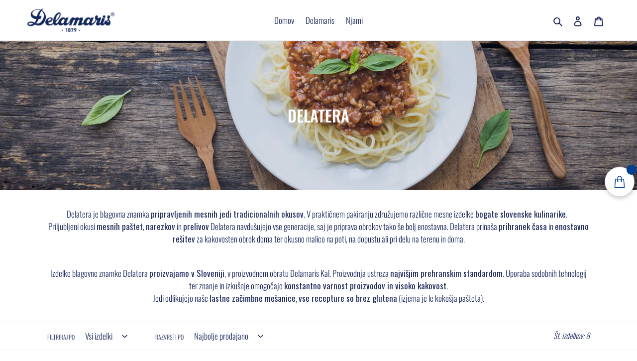

--- FILE ---
content_type: text/html; charset=utf-8
request_url: https://trgovina.delamaris.si/collections/delatera
body_size: 20164
content:
<!doctype html>
<html class="no-js" lang="sl-SI">
<head>


  <!-- BEGIN PRIVY WIDGET CODE -->
<script type='text/javascript'> var _d_site = _d_site || '74B88A13EAB5BB9CB0FCF51B'; </script>
<script src='https://widget.privy.com/assets/widget.js'></script>
<!-- END PRIVY WIDGET CODE -->
  <meta charset="utf-8">
  <meta http-equiv="X-UA-Compatible" content="IE=edge,chrome=1">
  <meta name="viewport" content="width=device-width,initial-scale=1">
  <meta name="theme-color" content="#202c5e">
  <link rel="canonical" href="https://trgovina.delamaris.si/collections/delatera"><link rel="shortcut icon" href="//trgovina.delamaris.si/cdn/shop/files/Delamaris_riba_logo_2017_32x32.jpg?v=1614287264" type="image/png"><title>DELATERA
&ndash; Delamaris</title><meta name="description" content="Delatera je blagovna znamka pripravljenih mesnih jedi tradicionalnih okusov. V praktičnem pakiranju združujemo različne mesne izdelke bogate slovenske kulinarike.  Priljubljeni okusi mesnih paštet, narezkov in prelivov Delatera navdušujejo vse generacije, saj je priprava obrokov tako še bolj enostavna. Delatera prinaša"><!-- Google Tag Manager -->
  <script>(function(w,d,s,l,i){w[l]=w[l]||[];w[l].push({'gtm.start':
  new Date().getTime(),event:'gtm.js'});var f=d.getElementsByTagName(s)[0],
  j=d.createElement(s),dl=l!='dataLayer'?'&l='+l:'';j.async=true;j.src=
  'https://www.googletagmanager.com/gtm.js?id='+i+dl;f.parentNode.insertBefore(j,f);
  })(window,document,'script','dataLayer','GTM-PFGDDRR');</script>
  <!-- End Google Tag Manager -->
  
  <!-- /snippets/social-meta-tags.liquid -->




<meta property="og:site_name" content="Delamaris">
<meta property="og:url" content="https://trgovina.delamaris.si/collections/delatera">
<meta property="og:title" content="DELATERA">
<meta property="og:type" content="product.group">
<meta property="og:description" content="Delatera je blagovna znamka pripravljenih mesnih jedi tradicionalnih okusov. V praktičnem pakiranju združujemo različne mesne izdelke bogate slovenske kulinarike.  Priljubljeni okusi mesnih paštet, narezkov in prelivov Delatera navdušujejo vse generacije, saj je priprava obrokov tako še bolj enostavna. Delatera prinaša">

<meta property="og:image" content="http://trgovina.delamaris.si/cdn/shop/collections/Delatera_1200x1200.jpg?v=1624450020">
<meta property="og:image:secure_url" content="https://trgovina.delamaris.si/cdn/shop/collections/Delatera_1200x1200.jpg?v=1624450020">


<meta name="twitter:card" content="summary_large_image">
<meta name="twitter:title" content="DELATERA">
<meta name="twitter:description" content="Delatera je blagovna znamka pripravljenih mesnih jedi tradicionalnih okusov. V praktičnem pakiranju združujemo različne mesne izdelke bogate slovenske kulinarike.  Priljubljeni okusi mesnih paštet, narezkov in prelivov Delatera navdušujejo vse generacije, saj je priprava obrokov tako še bolj enostavna. Delatera prinaša">


  <link href="//trgovina.delamaris.si/cdn/shop/t/1/assets/theme.scss.css?v=114351105254889441821758873734" rel="stylesheet" type="text/css" media="all" />

  <script>
    var theme = {
      breakpoints: {
        medium: 750,
        large: 990,
        widescreen: 1400
      },
      strings: {
        addToCart: "Dodaj v košarico",
        soldOut: "Razprodano",
        unavailable: "Ni na voljo",
        regularPrice: "Redna cena",
        salePrice: "Znižana cena",
        sale: "Znižanje",
        fromLowestPrice: "od [price]",
        vendor: "Prodajalec",
        showMore: "Prikaži več",
        showLess: "Prikaži manj",
        searchFor: "Iščite",
        addressError: "Pri iskanju tega naslova je prišlo do napake",
        addressNoResults: "Ni rezultatov za ta naslov",
        addressQueryLimit: "Prekoračili ste omejitev uporabe Googlovega API-ja. Razmislite o nadgradnji na \u003ca href=\"https:\/\/developers.google.com\/maps\/premium\/usage-limits\"\u003epaket Premium\u003c\/a\u003e.",
        authError: "Pri preverjanju pristnosti vašega računa za storitev Google Zemljevidi je prišlo do težave.",
        newWindow: "Odpre se v novem oknu.",
        external: "Odpre zunanje spletno mesto.",
        newWindowExternal: "Odpre zunanje spletno mesto v novem oknu.",
        removeLabel: "Odstrani izdelek [product]",
        update: "Posodobi",
        quantity: "Količina",
        discountedTotal: "Skupaj s popustom",
        regularTotal: "Skupaj po redni ceni",
        priceColumn: "Za podrobnosti o popustu glejte stolpec »Cena«.",
        quantityMinimumMessage: "Količina mora biti 1 ali več",
        cartError: "Pri posodobitvi vaše košarice je pričo do napake. Poskusite znova.",
        removedItemMessage: "Odstranjeno iz košarice: \u003cspan class=\"cart__removed-product-details\"\u003e([quantity]) [link]\u003c\/span\u003e.",
        unitPrice: "Cena na enoto",
        unitPriceSeparator: "na",
        oneCartCount: "Št. elementov: 1",
        otherCartCount: "Št. elementov: [count]",
        quantityLabel: "Količina: [count]",
        products: "Izdelki",
        loading: "Nalaganje",
        number_of_results: "[result_number] od [results_count]",
        number_of_results_found: "Št. najdenih rezultatov: [results_count]",
        one_result_found: "1 najden rezultat"
      },
      moneyFormat: "{{amount_with_comma_separator}}€",
      moneyFormatWithCurrency: "{{amount_with_comma_separator}} €",
      settings: {
        predictiveSearchEnabled: true,
        predictiveSearchShowPrice: false,
        predictiveSearchShowVendor: false
      }
    }

    document.documentElement.className = document.documentElement.className.replace('no-js', 'js');
  </script><script src="//trgovina.delamaris.si/cdn/shop/t/1/assets/lazysizes.js?v=94224023136283657951586442324" async="async"></script>
  <script src="//trgovina.delamaris.si/cdn/shop/t/1/assets/vendor.js?v=85833464202832145531586442326" defer="defer"></script>
  <script src="//trgovina.delamaris.si/cdn/shop/t/1/assets/theme.js?v=89031576585505892971586442325" defer="defer"></script>

  <script>window.performance && window.performance.mark && window.performance.mark('shopify.content_for_header.start');</script><meta id="shopify-digital-wallet" name="shopify-digital-wallet" content="/25914409011/digital_wallets/dialog">
<link rel="alternate" type="application/atom+xml" title="Feed" href="/collections/delatera.atom" />
<link rel="alternate" type="application/json+oembed" href="https://trgovina.delamaris.si/collections/delatera.oembed">
<script async="async" src="/checkouts/internal/preloads.js?locale=sl-SI"></script>
<script id="shopify-features" type="application/json">{"accessToken":"4fc544577d6c34b242b62de1fe3489d0","betas":["rich-media-storefront-analytics"],"domain":"trgovina.delamaris.si","predictiveSearch":true,"shopId":25914409011,"locale":"sl"}</script>
<script>var Shopify = Shopify || {};
Shopify.shop = "delamaris.myshopify.com";
Shopify.locale = "sl-SI";
Shopify.currency = {"active":"EUR","rate":"1.0"};
Shopify.country = "SI";
Shopify.theme = {"name":"Debut","id":80826859571,"schema_name":"Debut","schema_version":"16.5.3","theme_store_id":796,"role":"main"};
Shopify.theme.handle = "null";
Shopify.theme.style = {"id":null,"handle":null};
Shopify.cdnHost = "trgovina.delamaris.si/cdn";
Shopify.routes = Shopify.routes || {};
Shopify.routes.root = "/";</script>
<script type="module">!function(o){(o.Shopify=o.Shopify||{}).modules=!0}(window);</script>
<script>!function(o){function n(){var o=[];function n(){o.push(Array.prototype.slice.apply(arguments))}return n.q=o,n}var t=o.Shopify=o.Shopify||{};t.loadFeatures=n(),t.autoloadFeatures=n()}(window);</script>
<script id="shop-js-analytics" type="application/json">{"pageType":"collection"}</script>
<script defer="defer" async type="module" src="//trgovina.delamaris.si/cdn/shopifycloud/shop-js/modules/v2/client.init-shop-cart-sync_DMsi5eYQ.sl-SI.esm.js"></script>
<script defer="defer" async type="module" src="//trgovina.delamaris.si/cdn/shopifycloud/shop-js/modules/v2/chunk.common_B_Vc47_Y.esm.js"></script>
<script defer="defer" async type="module" src="//trgovina.delamaris.si/cdn/shopifycloud/shop-js/modules/v2/chunk.modal_BRCFgr6I.esm.js"></script>
<script type="module">
  await import("//trgovina.delamaris.si/cdn/shopifycloud/shop-js/modules/v2/client.init-shop-cart-sync_DMsi5eYQ.sl-SI.esm.js");
await import("//trgovina.delamaris.si/cdn/shopifycloud/shop-js/modules/v2/chunk.common_B_Vc47_Y.esm.js");
await import("//trgovina.delamaris.si/cdn/shopifycloud/shop-js/modules/v2/chunk.modal_BRCFgr6I.esm.js");

  window.Shopify.SignInWithShop?.initShopCartSync?.({"fedCMEnabled":true,"windoidEnabled":true});

</script>
<script>(function() {
  var isLoaded = false;
  function asyncLoad() {
    if (isLoaded) return;
    isLoaded = true;
    var urls = ["\/\/shopify.privy.com\/widget.js?shop=delamaris.myshopify.com","https:\/\/buy-me-cdn.makeprosimp.com\/v2\/app.min.js?v=v2\u0026shop=delamaris.myshopify.com","https:\/\/gdprcdn.b-cdn.net\/js\/gdpr_cookie_consent.min.js?shop=delamaris.myshopify.com","\/\/cdn.shopify.com\/proxy\/553bd55652b6e0eaa10749bd9bdcf94e7eec5b192623597fae19b71bcf56ad85\/tabs.tkdigital.dev\/scripts\/ne_smart_tabs_343f4f4f2777c4b941936928acfd4f9c.js?shop=delamaris.myshopify.com\u0026sp-cache-control=cHVibGljLCBtYXgtYWdlPTkwMA","https:\/\/cdn.hextom.com\/js\/freeshippingbar.js?shop=delamaris.myshopify.com","https:\/\/gcdn.incartupsell.com\/ghbbi-uPWuka2yrNDcSpYErgyE.js?c=1765851439\u0026shop=delamaris.myshopify.com"];
    for (var i = 0; i < urls.length; i++) {
      var s = document.createElement('script');
      s.type = 'text/javascript';
      s.async = true;
      s.src = urls[i];
      var x = document.getElementsByTagName('script')[0];
      x.parentNode.insertBefore(s, x);
    }
  };
  if(window.attachEvent) {
    window.attachEvent('onload', asyncLoad);
  } else {
    window.addEventListener('load', asyncLoad, false);
  }
})();</script>
<script id="__st">var __st={"a":25914409011,"offset":3600,"reqid":"c1347c98-16a6-4314-afcb-dbf40a2b1c1b-1769236913","pageurl":"trgovina.delamaris.si\/collections\/delatera","u":"5270f6657204","p":"collection","rtyp":"collection","rid":160948125747};</script>
<script>window.ShopifyPaypalV4VisibilityTracking = true;</script>
<script id="captcha-bootstrap">!function(){'use strict';const t='contact',e='account',n='new_comment',o=[[t,t],['blogs',n],['comments',n],[t,'customer']],c=[[e,'customer_login'],[e,'guest_login'],[e,'recover_customer_password'],[e,'create_customer']],r=t=>t.map((([t,e])=>`form[action*='/${t}']:not([data-nocaptcha='true']) input[name='form_type'][value='${e}']`)).join(','),a=t=>()=>t?[...document.querySelectorAll(t)].map((t=>t.form)):[];function s(){const t=[...o],e=r(t);return a(e)}const i='password',u='form_key',d=['recaptcha-v3-token','g-recaptcha-response','h-captcha-response',i],f=()=>{try{return window.sessionStorage}catch{return}},m='__shopify_v',_=t=>t.elements[u];function p(t,e,n=!1){try{const o=window.sessionStorage,c=JSON.parse(o.getItem(e)),{data:r}=function(t){const{data:e,action:n}=t;return t[m]||n?{data:e,action:n}:{data:t,action:n}}(c);for(const[e,n]of Object.entries(r))t.elements[e]&&(t.elements[e].value=n);n&&o.removeItem(e)}catch(o){console.error('form repopulation failed',{error:o})}}const l='form_type',E='cptcha';function T(t){t.dataset[E]=!0}const w=window,h=w.document,L='Shopify',v='ce_forms',y='captcha';let A=!1;((t,e)=>{const n=(g='f06e6c50-85a8-45c8-87d0-21a2b65856fe',I='https://cdn.shopify.com/shopifycloud/storefront-forms-hcaptcha/ce_storefront_forms_captcha_hcaptcha.v1.5.2.iife.js',D={infoText:'Zaščiteno s hCaptcha',privacyText:'Zasebnost',termsText:'Pogoji'},(t,e,n)=>{const o=w[L][v],c=o.bindForm;if(c)return c(t,g,e,D).then(n);var r;o.q.push([[t,g,e,D],n]),r=I,A||(h.body.append(Object.assign(h.createElement('script'),{id:'captcha-provider',async:!0,src:r})),A=!0)});var g,I,D;w[L]=w[L]||{},w[L][v]=w[L][v]||{},w[L][v].q=[],w[L][y]=w[L][y]||{},w[L][y].protect=function(t,e){n(t,void 0,e),T(t)},Object.freeze(w[L][y]),function(t,e,n,w,h,L){const[v,y,A,g]=function(t,e,n){const i=e?o:[],u=t?c:[],d=[...i,...u],f=r(d),m=r(i),_=r(d.filter((([t,e])=>n.includes(e))));return[a(f),a(m),a(_),s()]}(w,h,L),I=t=>{const e=t.target;return e instanceof HTMLFormElement?e:e&&e.form},D=t=>v().includes(t);t.addEventListener('submit',(t=>{const e=I(t);if(!e)return;const n=D(e)&&!e.dataset.hcaptchaBound&&!e.dataset.recaptchaBound,o=_(e),c=g().includes(e)&&(!o||!o.value);(n||c)&&t.preventDefault(),c&&!n&&(function(t){try{if(!f())return;!function(t){const e=f();if(!e)return;const n=_(t);if(!n)return;const o=n.value;o&&e.removeItem(o)}(t);const e=Array.from(Array(32),(()=>Math.random().toString(36)[2])).join('');!function(t,e){_(t)||t.append(Object.assign(document.createElement('input'),{type:'hidden',name:u})),t.elements[u].value=e}(t,e),function(t,e){const n=f();if(!n)return;const o=[...t.querySelectorAll(`input[type='${i}']`)].map((({name:t})=>t)),c=[...d,...o],r={};for(const[a,s]of new FormData(t).entries())c.includes(a)||(r[a]=s);n.setItem(e,JSON.stringify({[m]:1,action:t.action,data:r}))}(t,e)}catch(e){console.error('failed to persist form',e)}}(e),e.submit())}));const S=(t,e)=>{t&&!t.dataset[E]&&(n(t,e.some((e=>e===t))),T(t))};for(const o of['focusin','change'])t.addEventListener(o,(t=>{const e=I(t);D(e)&&S(e,y())}));const B=e.get('form_key'),M=e.get(l),P=B&&M;t.addEventListener('DOMContentLoaded',(()=>{const t=y();if(P)for(const e of t)e.elements[l].value===M&&p(e,B);[...new Set([...A(),...v().filter((t=>'true'===t.dataset.shopifyCaptcha))])].forEach((e=>S(e,t)))}))}(h,new URLSearchParams(w.location.search),n,t,e,['guest_login'])})(!0,!1)}();</script>
<script integrity="sha256-4kQ18oKyAcykRKYeNunJcIwy7WH5gtpwJnB7kiuLZ1E=" data-source-attribution="shopify.loadfeatures" defer="defer" src="//trgovina.delamaris.si/cdn/shopifycloud/storefront/assets/storefront/load_feature-a0a9edcb.js" crossorigin="anonymous"></script>
<script data-source-attribution="shopify.dynamic_checkout.dynamic.init">var Shopify=Shopify||{};Shopify.PaymentButton=Shopify.PaymentButton||{isStorefrontPortableWallets:!0,init:function(){window.Shopify.PaymentButton.init=function(){};var t=document.createElement("script");t.src="https://trgovina.delamaris.si/cdn/shopifycloud/portable-wallets/latest/portable-wallets.sl.js",t.type="module",document.head.appendChild(t)}};
</script>
<script data-source-attribution="shopify.dynamic_checkout.buyer_consent">
  function portableWalletsHideBuyerConsent(e){var t=document.getElementById("shopify-buyer-consent"),n=document.getElementById("shopify-subscription-policy-button");t&&n&&(t.classList.add("hidden"),t.setAttribute("aria-hidden","true"),n.removeEventListener("click",e))}function portableWalletsShowBuyerConsent(e){var t=document.getElementById("shopify-buyer-consent"),n=document.getElementById("shopify-subscription-policy-button");t&&n&&(t.classList.remove("hidden"),t.removeAttribute("aria-hidden"),n.addEventListener("click",e))}window.Shopify?.PaymentButton&&(window.Shopify.PaymentButton.hideBuyerConsent=portableWalletsHideBuyerConsent,window.Shopify.PaymentButton.showBuyerConsent=portableWalletsShowBuyerConsent);
</script>
<script data-source-attribution="shopify.dynamic_checkout.cart.bootstrap">document.addEventListener("DOMContentLoaded",(function(){function t(){return document.querySelector("shopify-accelerated-checkout-cart, shopify-accelerated-checkout")}if(t())Shopify.PaymentButton.init();else{new MutationObserver((function(e,n){t()&&(Shopify.PaymentButton.init(),n.disconnect())})).observe(document.body,{childList:!0,subtree:!0})}}));
</script>

<script>window.performance && window.performance.mark && window.performance.mark('shopify.content_for_header.end');</script>
 

<script>window.__pagefly_analytics_settings__ = {"acceptTracking":false};</script>
 
  










<link href="https://monorail-edge.shopifysvc.com" rel="dns-prefetch">
<script>(function(){if ("sendBeacon" in navigator && "performance" in window) {try {var session_token_from_headers = performance.getEntriesByType('navigation')[0].serverTiming.find(x => x.name == '_s').description;} catch {var session_token_from_headers = undefined;}var session_cookie_matches = document.cookie.match(/_shopify_s=([^;]*)/);var session_token_from_cookie = session_cookie_matches && session_cookie_matches.length === 2 ? session_cookie_matches[1] : "";var session_token = session_token_from_headers || session_token_from_cookie || "";function handle_abandonment_event(e) {var entries = performance.getEntries().filter(function(entry) {return /monorail-edge.shopifysvc.com/.test(entry.name);});if (!window.abandonment_tracked && entries.length === 0) {window.abandonment_tracked = true;var currentMs = Date.now();var navigation_start = performance.timing.navigationStart;var payload = {shop_id: 25914409011,url: window.location.href,navigation_start,duration: currentMs - navigation_start,session_token,page_type: "collection"};window.navigator.sendBeacon("https://monorail-edge.shopifysvc.com/v1/produce", JSON.stringify({schema_id: "online_store_buyer_site_abandonment/1.1",payload: payload,metadata: {event_created_at_ms: currentMs,event_sent_at_ms: currentMs}}));}}window.addEventListener('pagehide', handle_abandonment_event);}}());</script>
<script id="web-pixels-manager-setup">(function e(e,d,r,n,o){if(void 0===o&&(o={}),!Boolean(null===(a=null===(i=window.Shopify)||void 0===i?void 0:i.analytics)||void 0===a?void 0:a.replayQueue)){var i,a;window.Shopify=window.Shopify||{};var t=window.Shopify;t.analytics=t.analytics||{};var s=t.analytics;s.replayQueue=[],s.publish=function(e,d,r){return s.replayQueue.push([e,d,r]),!0};try{self.performance.mark("wpm:start")}catch(e){}var l=function(){var e={modern:/Edge?\/(1{2}[4-9]|1[2-9]\d|[2-9]\d{2}|\d{4,})\.\d+(\.\d+|)|Firefox\/(1{2}[4-9]|1[2-9]\d|[2-9]\d{2}|\d{4,})\.\d+(\.\d+|)|Chrom(ium|e)\/(9{2}|\d{3,})\.\d+(\.\d+|)|(Maci|X1{2}).+ Version\/(15\.\d+|(1[6-9]|[2-9]\d|\d{3,})\.\d+)([,.]\d+|)( \(\w+\)|)( Mobile\/\w+|) Safari\/|Chrome.+OPR\/(9{2}|\d{3,})\.\d+\.\d+|(CPU[ +]OS|iPhone[ +]OS|CPU[ +]iPhone|CPU IPhone OS|CPU iPad OS)[ +]+(15[._]\d+|(1[6-9]|[2-9]\d|\d{3,})[._]\d+)([._]\d+|)|Android:?[ /-](13[3-9]|1[4-9]\d|[2-9]\d{2}|\d{4,})(\.\d+|)(\.\d+|)|Android.+Firefox\/(13[5-9]|1[4-9]\d|[2-9]\d{2}|\d{4,})\.\d+(\.\d+|)|Android.+Chrom(ium|e)\/(13[3-9]|1[4-9]\d|[2-9]\d{2}|\d{4,})\.\d+(\.\d+|)|SamsungBrowser\/([2-9]\d|\d{3,})\.\d+/,legacy:/Edge?\/(1[6-9]|[2-9]\d|\d{3,})\.\d+(\.\d+|)|Firefox\/(5[4-9]|[6-9]\d|\d{3,})\.\d+(\.\d+|)|Chrom(ium|e)\/(5[1-9]|[6-9]\d|\d{3,})\.\d+(\.\d+|)([\d.]+$|.*Safari\/(?![\d.]+ Edge\/[\d.]+$))|(Maci|X1{2}).+ Version\/(10\.\d+|(1[1-9]|[2-9]\d|\d{3,})\.\d+)([,.]\d+|)( \(\w+\)|)( Mobile\/\w+|) Safari\/|Chrome.+OPR\/(3[89]|[4-9]\d|\d{3,})\.\d+\.\d+|(CPU[ +]OS|iPhone[ +]OS|CPU[ +]iPhone|CPU IPhone OS|CPU iPad OS)[ +]+(10[._]\d+|(1[1-9]|[2-9]\d|\d{3,})[._]\d+)([._]\d+|)|Android:?[ /-](13[3-9]|1[4-9]\d|[2-9]\d{2}|\d{4,})(\.\d+|)(\.\d+|)|Mobile Safari.+OPR\/([89]\d|\d{3,})\.\d+\.\d+|Android.+Firefox\/(13[5-9]|1[4-9]\d|[2-9]\d{2}|\d{4,})\.\d+(\.\d+|)|Android.+Chrom(ium|e)\/(13[3-9]|1[4-9]\d|[2-9]\d{2}|\d{4,})\.\d+(\.\d+|)|Android.+(UC? ?Browser|UCWEB|U3)[ /]?(15\.([5-9]|\d{2,})|(1[6-9]|[2-9]\d|\d{3,})\.\d+)\.\d+|SamsungBrowser\/(5\.\d+|([6-9]|\d{2,})\.\d+)|Android.+MQ{2}Browser\/(14(\.(9|\d{2,})|)|(1[5-9]|[2-9]\d|\d{3,})(\.\d+|))(\.\d+|)|K[Aa][Ii]OS\/(3\.\d+|([4-9]|\d{2,})\.\d+)(\.\d+|)/},d=e.modern,r=e.legacy,n=navigator.userAgent;return n.match(d)?"modern":n.match(r)?"legacy":"unknown"}(),u="modern"===l?"modern":"legacy",c=(null!=n?n:{modern:"",legacy:""})[u],f=function(e){return[e.baseUrl,"/wpm","/b",e.hashVersion,"modern"===e.buildTarget?"m":"l",".js"].join("")}({baseUrl:d,hashVersion:r,buildTarget:u}),m=function(e){var d=e.version,r=e.bundleTarget,n=e.surface,o=e.pageUrl,i=e.monorailEndpoint;return{emit:function(e){var a=e.status,t=e.errorMsg,s=(new Date).getTime(),l=JSON.stringify({metadata:{event_sent_at_ms:s},events:[{schema_id:"web_pixels_manager_load/3.1",payload:{version:d,bundle_target:r,page_url:o,status:a,surface:n,error_msg:t},metadata:{event_created_at_ms:s}}]});if(!i)return console&&console.warn&&console.warn("[Web Pixels Manager] No Monorail endpoint provided, skipping logging."),!1;try{return self.navigator.sendBeacon.bind(self.navigator)(i,l)}catch(e){}var u=new XMLHttpRequest;try{return u.open("POST",i,!0),u.setRequestHeader("Content-Type","text/plain"),u.send(l),!0}catch(e){return console&&console.warn&&console.warn("[Web Pixels Manager] Got an unhandled error while logging to Monorail."),!1}}}}({version:r,bundleTarget:l,surface:e.surface,pageUrl:self.location.href,monorailEndpoint:e.monorailEndpoint});try{o.browserTarget=l,function(e){var d=e.src,r=e.async,n=void 0===r||r,o=e.onload,i=e.onerror,a=e.sri,t=e.scriptDataAttributes,s=void 0===t?{}:t,l=document.createElement("script"),u=document.querySelector("head"),c=document.querySelector("body");if(l.async=n,l.src=d,a&&(l.integrity=a,l.crossOrigin="anonymous"),s)for(var f in s)if(Object.prototype.hasOwnProperty.call(s,f))try{l.dataset[f]=s[f]}catch(e){}if(o&&l.addEventListener("load",o),i&&l.addEventListener("error",i),u)u.appendChild(l);else{if(!c)throw new Error("Did not find a head or body element to append the script");c.appendChild(l)}}({src:f,async:!0,onload:function(){if(!function(){var e,d;return Boolean(null===(d=null===(e=window.Shopify)||void 0===e?void 0:e.analytics)||void 0===d?void 0:d.initialized)}()){var d=window.webPixelsManager.init(e)||void 0;if(d){var r=window.Shopify.analytics;r.replayQueue.forEach((function(e){var r=e[0],n=e[1],o=e[2];d.publishCustomEvent(r,n,o)})),r.replayQueue=[],r.publish=d.publishCustomEvent,r.visitor=d.visitor,r.initialized=!0}}},onerror:function(){return m.emit({status:"failed",errorMsg:"".concat(f," has failed to load")})},sri:function(e){var d=/^sha384-[A-Za-z0-9+/=]+$/;return"string"==typeof e&&d.test(e)}(c)?c:"",scriptDataAttributes:o}),m.emit({status:"loading"})}catch(e){m.emit({status:"failed",errorMsg:(null==e?void 0:e.message)||"Unknown error"})}}})({shopId: 25914409011,storefrontBaseUrl: "https://trgovina.delamaris.si",extensionsBaseUrl: "https://extensions.shopifycdn.com/cdn/shopifycloud/web-pixels-manager",monorailEndpoint: "https://monorail-edge.shopifysvc.com/unstable/produce_batch",surface: "storefront-renderer",enabledBetaFlags: ["2dca8a86"],webPixelsConfigList: [{"id":"889028938","configuration":"{\"config\":\"{\\\"pixel_id\\\":\\\"G-VL3DT08SET\\\",\\\"gtag_events\\\":[{\\\"type\\\":\\\"purchase\\\",\\\"action_label\\\":\\\"G-VL3DT08SET\\\"},{\\\"type\\\":\\\"page_view\\\",\\\"action_label\\\":\\\"G-VL3DT08SET\\\"},{\\\"type\\\":\\\"view_item\\\",\\\"action_label\\\":\\\"G-VL3DT08SET\\\"},{\\\"type\\\":\\\"search\\\",\\\"action_label\\\":\\\"G-VL3DT08SET\\\"},{\\\"type\\\":\\\"add_to_cart\\\",\\\"action_label\\\":\\\"G-VL3DT08SET\\\"},{\\\"type\\\":\\\"begin_checkout\\\",\\\"action_label\\\":\\\"G-VL3DT08SET\\\"},{\\\"type\\\":\\\"add_payment_info\\\",\\\"action_label\\\":\\\"G-VL3DT08SET\\\"}],\\\"enable_monitoring_mode\\\":false}\"}","eventPayloadVersion":"v1","runtimeContext":"OPEN","scriptVersion":"b2a88bafab3e21179ed38636efcd8a93","type":"APP","apiClientId":1780363,"privacyPurposes":[],"dataSharingAdjustments":{"protectedCustomerApprovalScopes":["read_customer_address","read_customer_email","read_customer_name","read_customer_personal_data","read_customer_phone"]}},{"id":"151093578","eventPayloadVersion":"v1","runtimeContext":"LAX","scriptVersion":"1","type":"CUSTOM","privacyPurposes":["MARKETING"],"name":"Meta pixel (migrated)"},{"id":"shopify-app-pixel","configuration":"{}","eventPayloadVersion":"v1","runtimeContext":"STRICT","scriptVersion":"0450","apiClientId":"shopify-pixel","type":"APP","privacyPurposes":["ANALYTICS","MARKETING"]},{"id":"shopify-custom-pixel","eventPayloadVersion":"v1","runtimeContext":"LAX","scriptVersion":"0450","apiClientId":"shopify-pixel","type":"CUSTOM","privacyPurposes":["ANALYTICS","MARKETING"]}],isMerchantRequest: false,initData: {"shop":{"name":"Delamaris","paymentSettings":{"currencyCode":"EUR"},"myshopifyDomain":"delamaris.myshopify.com","countryCode":"SI","storefrontUrl":"https:\/\/trgovina.delamaris.si"},"customer":null,"cart":null,"checkout":null,"productVariants":[],"purchasingCompany":null},},"https://trgovina.delamaris.si/cdn","fcfee988w5aeb613cpc8e4bc33m6693e112",{"modern":"","legacy":""},{"shopId":"25914409011","storefrontBaseUrl":"https:\/\/trgovina.delamaris.si","extensionBaseUrl":"https:\/\/extensions.shopifycdn.com\/cdn\/shopifycloud\/web-pixels-manager","surface":"storefront-renderer","enabledBetaFlags":"[\"2dca8a86\"]","isMerchantRequest":"false","hashVersion":"fcfee988w5aeb613cpc8e4bc33m6693e112","publish":"custom","events":"[[\"page_viewed\",{}],[\"collection_viewed\",{\"collection\":{\"id\":\"160948125747\",\"title\":\"DELATERA\",\"productVariants\":[{\"price\":{\"amount\":2.09,\"currencyCode\":\"EUR\"},\"product\":{\"title\":\"Delatera svinjski narezek\",\"vendor\":\"delamaris\",\"id\":\"4511101386803\",\"untranslatedTitle\":\"Delatera svinjski narezek\",\"url\":\"\/products\/delatera-svinjski-narezek\",\"type\":\"Delatera\"},\"id\":\"31904232046643\",\"image\":{\"src\":\"\/\/trgovina.delamaris.si\/cdn\/shop\/products\/svinjskinarezek.png?v=1623930317\"},\"sku\":\"3838929630032\",\"title\":\"1x150g\",\"untranslatedTitle\":\"1x150g\"},{\"price\":{\"amount\":1.19,\"currencyCode\":\"EUR\"},\"product\":{\"title\":\"Delatera piščančja pašteta 95g\",\"vendor\":\"delamaris\",\"id\":\"4511049580595\",\"untranslatedTitle\":\"Delatera piščančja pašteta 95g\",\"url\":\"\/products\/delatera-piscancja-pasteta\",\"type\":\"Delatera\"},\"id\":\"31904131809331\",\"image\":{\"src\":\"\/\/trgovina.delamaris.si\/cdn\/shop\/products\/pisc.past..png?v=1624008912\"},\"sku\":\"3838929630087\",\"title\":\"1x95g\",\"untranslatedTitle\":\"1x95g\"},{\"price\":{\"amount\":18.63,\"currencyCode\":\"EUR\"},\"product\":{\"title\":\"Delatera piščančja pašteta MULTIPACK 30 x 50g\",\"vendor\":\"delamaris\",\"id\":\"4664265769011\",\"untranslatedTitle\":\"Delatera piščančja pašteta MULTIPACK 30 x 50g\",\"url\":\"\/products\/delatera-piscancja-pasteta-multipack-30-x-50g\",\"type\":\"Delatera\"},\"id\":\"32446561189939\",\"image\":{\"src\":\"\/\/trgovina.delamaris.si\/cdn\/shop\/products\/pisc.pasteta50gmultipack_x30_petra_rdeca.png?v=1624008447\"},\"sku\":\"3838929111647\",\"title\":\"multipack 30x50g\",\"untranslatedTitle\":\"multipack 30x50g\"},{\"price\":{\"amount\":2.07,\"currencyCode\":\"EUR\"},\"product\":{\"title\":\"Delatera piščančji ragu 300g\",\"vendor\":\"delamaris\",\"id\":\"6188281462972\",\"untranslatedTitle\":\"Delatera piščančji ragu 300g\",\"url\":\"\/products\/delatera-piscancji-ragu-300g\",\"type\":\"Delatera\"},\"id\":\"37816860541116\",\"image\":{\"src\":\"\/\/trgovina.delamaris.si\/cdn\/shop\/products\/Piscancjiragu.jpg?v=1610024428\"},\"sku\":\"3838929630131\",\"title\":\"Default Title\",\"untranslatedTitle\":\"Default Title\"},{\"price\":{\"amount\":1.29,\"currencyCode\":\"EUR\"},\"product\":{\"title\":\"Delatera KOKOŠJA pašteta 95g\",\"vendor\":\"delamaris\",\"id\":\"4664271831091\",\"untranslatedTitle\":\"Delatera KOKOŠJA pašteta 95g\",\"url\":\"\/products\/copy-of-delatera-piscancja-pasteta-95g\",\"type\":\"Delatera\"},\"id\":\"32446580424755\",\"image\":{\"src\":\"\/\/trgovina.delamaris.si\/cdn\/shop\/products\/kokosjapast..png?v=1624008865\"},\"sku\":\"3838929630094\",\"title\":\"1x95g\",\"untranslatedTitle\":\"1x95g\"},{\"price\":{\"amount\":27.86,\"currencyCode\":\"EUR\"},\"product\":{\"title\":\"Delatera KOKOŠJA pašteta MULTIPACK 24 x 95g\",\"vendor\":\"delamaris\",\"id\":\"4664283398195\",\"untranslatedTitle\":\"Delatera KOKOŠJA pašteta MULTIPACK 24 x 95g\",\"url\":\"\/products\/delatera-kokosja-pasteta-multipack-24-x-95g\",\"type\":\"Delatera\"},\"id\":\"32446604673075\",\"image\":{\"src\":\"\/\/trgovina.delamaris.si\/cdn\/shop\/products\/Delaterakokosjapasteta95gMULTIPACK.png?v=1624003408\"},\"sku\":\"3838929111616\",\"title\":\"multipack 24x95g\",\"untranslatedTitle\":\"multipack 24x95g\"},{\"price\":{\"amount\":25.7,\"currencyCode\":\"EUR\"},\"product\":{\"title\":\"Delatera piščančja pašteta MULTIPACK 24 x 95g\",\"vendor\":\"delamaris\",\"id\":\"4664270094387\",\"untranslatedTitle\":\"Delatera piščančja pašteta MULTIPACK 24 x 95g\",\"url\":\"\/products\/delatera-piscancja-pasteta-multipack-24-x-95g\",\"type\":\"Delatera\"},\"id\":\"32446576984115\",\"image\":{\"src\":\"\/\/trgovina.delamaris.si\/cdn\/shop\/products\/Delaterapiscancjapasteta95gMULTIPACK.png?v=1624003454\"},\"sku\":\"3838929111609\",\"title\":\"multipack 24x95g\",\"untranslatedTitle\":\"multipack 24x95g\"},{\"price\":{\"amount\":0.69,\"currencyCode\":\"EUR\"},\"product\":{\"title\":\"Delatera piščančja pašteta 50g\",\"vendor\":\"delamaris\",\"id\":\"4663340040243\",\"untranslatedTitle\":\"Delatera piščančja pašteta 50g\",\"url\":\"\/products\/delatera-piscancja-pasteta-50g\",\"type\":\"Delatera\"},\"id\":\"32444867674163\",\"image\":{\"src\":\"\/\/trgovina.delamaris.si\/cdn\/shop\/products\/Delaterapiscancjapasteta50gZAWEBSHOP.png?v=1624008667\"},\"sku\":\"0000038381164\",\"title\":\"1x50g\",\"untranslatedTitle\":\"1x50g\"}]}}]]"});</script><script>
  window.ShopifyAnalytics = window.ShopifyAnalytics || {};
  window.ShopifyAnalytics.meta = window.ShopifyAnalytics.meta || {};
  window.ShopifyAnalytics.meta.currency = 'EUR';
  var meta = {"products":[{"id":4511101386803,"gid":"gid:\/\/shopify\/Product\/4511101386803","vendor":"delamaris","type":"Delatera","handle":"delatera-svinjski-narezek","variants":[{"id":31904232046643,"price":209,"name":"Delatera svinjski narezek - 1x150g","public_title":"1x150g","sku":"3838929630032"},{"id":31904232079411,"price":2257,"name":"Delatera svinjski narezek - multipack 12x150g","public_title":"multipack 12x150g","sku":"3838929111531"}],"remote":false},{"id":4511049580595,"gid":"gid:\/\/shopify\/Product\/4511049580595","vendor":"delamaris","type":"Delatera","handle":"delatera-piscancja-pasteta","variants":[{"id":31904131809331,"price":119,"name":"Delatera piščančja pašteta 95g - 1x95g","public_title":"1x95g","sku":"3838929630087"},{"id":31904131842099,"price":2570,"name":"Delatera piščančja pašteta 95g - multipack 24x95g","public_title":"multipack 24x95g","sku":"3838929111609"}],"remote":false},{"id":4664265769011,"gid":"gid:\/\/shopify\/Product\/4664265769011","vendor":"delamaris","type":"Delatera","handle":"delatera-piscancja-pasteta-multipack-30-x-50g","variants":[{"id":32446561189939,"price":1863,"name":"Delatera piščančja pašteta MULTIPACK 30 x 50g - multipack 30x50g","public_title":"multipack 30x50g","sku":"3838929111647"}],"remote":false},{"id":6188281462972,"gid":"gid:\/\/shopify\/Product\/6188281462972","vendor":"delamaris","type":"Delatera","handle":"delatera-piscancji-ragu-300g","variants":[{"id":37816860541116,"price":207,"name":"Delatera piščančji ragu 300g","public_title":null,"sku":"3838929630131"}],"remote":false},{"id":4664271831091,"gid":"gid:\/\/shopify\/Product\/4664271831091","vendor":"delamaris","type":"Delatera","handle":"copy-of-delatera-piscancja-pasteta-95g","variants":[{"id":32446580424755,"price":129,"name":"Delatera KOKOŠJA pašteta 95g - 1x95g","public_title":"1x95g","sku":"3838929630094"},{"id":32446580457523,"price":2786,"name":"Delatera KOKOŠJA pašteta 95g - multipack 24x95g","public_title":"multipack 24x95g","sku":"3838929111616"}],"remote":false},{"id":4664283398195,"gid":"gid:\/\/shopify\/Product\/4664283398195","vendor":"delamaris","type":"Delatera","handle":"delatera-kokosja-pasteta-multipack-24-x-95g","variants":[{"id":32446604673075,"price":2786,"name":"Delatera KOKOŠJA pašteta MULTIPACK 24 x 95g - multipack 24x95g","public_title":"multipack 24x95g","sku":"3838929111616"}],"remote":false},{"id":4664270094387,"gid":"gid:\/\/shopify\/Product\/4664270094387","vendor":"delamaris","type":"Delatera","handle":"delatera-piscancja-pasteta-multipack-24-x-95g","variants":[{"id":32446576984115,"price":2570,"name":"Delatera piščančja pašteta MULTIPACK 24 x 95g - multipack 24x95g","public_title":"multipack 24x95g","sku":"3838929111609"}],"remote":false},{"id":4663340040243,"gid":"gid:\/\/shopify\/Product\/4663340040243","vendor":"delamaris","type":"Delatera","handle":"delatera-piscancja-pasteta-50g","variants":[{"id":32444867674163,"price":69,"name":"Delatera piščančja pašteta 50g - 1x50g","public_title":"1x50g","sku":"0000038381164"},{"id":32444867706931,"price":1863,"name":"Delatera piščančja pašteta 50g - multipack 30x50g","public_title":"multipack 30x50g","sku":"3838929111647"}],"remote":false}],"page":{"pageType":"collection","resourceType":"collection","resourceId":160948125747,"requestId":"c1347c98-16a6-4314-afcb-dbf40a2b1c1b-1769236913"}};
  for (var attr in meta) {
    window.ShopifyAnalytics.meta[attr] = meta[attr];
  }
</script>
<script class="analytics">
  (function () {
    var customDocumentWrite = function(content) {
      var jquery = null;

      if (window.jQuery) {
        jquery = window.jQuery;
      } else if (window.Checkout && window.Checkout.$) {
        jquery = window.Checkout.$;
      }

      if (jquery) {
        jquery('body').append(content);
      }
    };

    var hasLoggedConversion = function(token) {
      if (token) {
        return document.cookie.indexOf('loggedConversion=' + token) !== -1;
      }
      return false;
    }

    var setCookieIfConversion = function(token) {
      if (token) {
        var twoMonthsFromNow = new Date(Date.now());
        twoMonthsFromNow.setMonth(twoMonthsFromNow.getMonth() + 2);

        document.cookie = 'loggedConversion=' + token + '; expires=' + twoMonthsFromNow;
      }
    }

    var trekkie = window.ShopifyAnalytics.lib = window.trekkie = window.trekkie || [];
    if (trekkie.integrations) {
      return;
    }
    trekkie.methods = [
      'identify',
      'page',
      'ready',
      'track',
      'trackForm',
      'trackLink'
    ];
    trekkie.factory = function(method) {
      return function() {
        var args = Array.prototype.slice.call(arguments);
        args.unshift(method);
        trekkie.push(args);
        return trekkie;
      };
    };
    for (var i = 0; i < trekkie.methods.length; i++) {
      var key = trekkie.methods[i];
      trekkie[key] = trekkie.factory(key);
    }
    trekkie.load = function(config) {
      trekkie.config = config || {};
      trekkie.config.initialDocumentCookie = document.cookie;
      var first = document.getElementsByTagName('script')[0];
      var script = document.createElement('script');
      script.type = 'text/javascript';
      script.onerror = function(e) {
        var scriptFallback = document.createElement('script');
        scriptFallback.type = 'text/javascript';
        scriptFallback.onerror = function(error) {
                var Monorail = {
      produce: function produce(monorailDomain, schemaId, payload) {
        var currentMs = new Date().getTime();
        var event = {
          schema_id: schemaId,
          payload: payload,
          metadata: {
            event_created_at_ms: currentMs,
            event_sent_at_ms: currentMs
          }
        };
        return Monorail.sendRequest("https://" + monorailDomain + "/v1/produce", JSON.stringify(event));
      },
      sendRequest: function sendRequest(endpointUrl, payload) {
        // Try the sendBeacon API
        if (window && window.navigator && typeof window.navigator.sendBeacon === 'function' && typeof window.Blob === 'function' && !Monorail.isIos12()) {
          var blobData = new window.Blob([payload], {
            type: 'text/plain'
          });

          if (window.navigator.sendBeacon(endpointUrl, blobData)) {
            return true;
          } // sendBeacon was not successful

        } // XHR beacon

        var xhr = new XMLHttpRequest();

        try {
          xhr.open('POST', endpointUrl);
          xhr.setRequestHeader('Content-Type', 'text/plain');
          xhr.send(payload);
        } catch (e) {
          console.log(e);
        }

        return false;
      },
      isIos12: function isIos12() {
        return window.navigator.userAgent.lastIndexOf('iPhone; CPU iPhone OS 12_') !== -1 || window.navigator.userAgent.lastIndexOf('iPad; CPU OS 12_') !== -1;
      }
    };
    Monorail.produce('monorail-edge.shopifysvc.com',
      'trekkie_storefront_load_errors/1.1',
      {shop_id: 25914409011,
      theme_id: 80826859571,
      app_name: "storefront",
      context_url: window.location.href,
      source_url: "//trgovina.delamaris.si/cdn/s/trekkie.storefront.8d95595f799fbf7e1d32231b9a28fd43b70c67d3.min.js"});

        };
        scriptFallback.async = true;
        scriptFallback.src = '//trgovina.delamaris.si/cdn/s/trekkie.storefront.8d95595f799fbf7e1d32231b9a28fd43b70c67d3.min.js';
        first.parentNode.insertBefore(scriptFallback, first);
      };
      script.async = true;
      script.src = '//trgovina.delamaris.si/cdn/s/trekkie.storefront.8d95595f799fbf7e1d32231b9a28fd43b70c67d3.min.js';
      first.parentNode.insertBefore(script, first);
    };
    trekkie.load(
      {"Trekkie":{"appName":"storefront","development":false,"defaultAttributes":{"shopId":25914409011,"isMerchantRequest":null,"themeId":80826859571,"themeCityHash":"4962435495169800419","contentLanguage":"sl-SI","currency":"EUR","eventMetadataId":"bda704dc-d42a-47a0-b4e1-a777949d7f6c"},"isServerSideCookieWritingEnabled":true,"monorailRegion":"shop_domain","enabledBetaFlags":["65f19447"]},"Session Attribution":{},"S2S":{"facebookCapiEnabled":false,"source":"trekkie-storefront-renderer","apiClientId":580111}}
    );

    var loaded = false;
    trekkie.ready(function() {
      if (loaded) return;
      loaded = true;

      window.ShopifyAnalytics.lib = window.trekkie;

      var originalDocumentWrite = document.write;
      document.write = customDocumentWrite;
      try { window.ShopifyAnalytics.merchantGoogleAnalytics.call(this); } catch(error) {};
      document.write = originalDocumentWrite;

      window.ShopifyAnalytics.lib.page(null,{"pageType":"collection","resourceType":"collection","resourceId":160948125747,"requestId":"c1347c98-16a6-4314-afcb-dbf40a2b1c1b-1769236913","shopifyEmitted":true});

      var match = window.location.pathname.match(/checkouts\/(.+)\/(thank_you|post_purchase)/)
      var token = match? match[1]: undefined;
      if (!hasLoggedConversion(token)) {
        setCookieIfConversion(token);
        window.ShopifyAnalytics.lib.track("Viewed Product Category",{"currency":"EUR","category":"Collection: delatera","collectionName":"delatera","collectionId":160948125747,"nonInteraction":true},undefined,undefined,{"shopifyEmitted":true});
      }
    });


        var eventsListenerScript = document.createElement('script');
        eventsListenerScript.async = true;
        eventsListenerScript.src = "//trgovina.delamaris.si/cdn/shopifycloud/storefront/assets/shop_events_listener-3da45d37.js";
        document.getElementsByTagName('head')[0].appendChild(eventsListenerScript);

})();</script>
  <script>
  if (!window.ga || (window.ga && typeof window.ga !== 'function')) {
    window.ga = function ga() {
      (window.ga.q = window.ga.q || []).push(arguments);
      if (window.Shopify && window.Shopify.analytics && typeof window.Shopify.analytics.publish === 'function') {
        window.Shopify.analytics.publish("ga_stub_called", {}, {sendTo: "google_osp_migration"});
      }
      console.error("Shopify's Google Analytics stub called with:", Array.from(arguments), "\nSee https://help.shopify.com/manual/promoting-marketing/pixels/pixel-migration#google for more information.");
    };
    if (window.Shopify && window.Shopify.analytics && typeof window.Shopify.analytics.publish === 'function') {
      window.Shopify.analytics.publish("ga_stub_initialized", {}, {sendTo: "google_osp_migration"});
    }
  }
</script>
<script
  defer
  src="https://trgovina.delamaris.si/cdn/shopifycloud/perf-kit/shopify-perf-kit-3.0.4.min.js"
  data-application="storefront-renderer"
  data-shop-id="25914409011"
  data-render-region="gcp-us-east1"
  data-page-type="collection"
  data-theme-instance-id="80826859571"
  data-theme-name="Debut"
  data-theme-version="16.5.3"
  data-monorail-region="shop_domain"
  data-resource-timing-sampling-rate="10"
  data-shs="true"
  data-shs-beacon="true"
  data-shs-export-with-fetch="true"
  data-shs-logs-sample-rate="1"
  data-shs-beacon-endpoint="https://trgovina.delamaris.si/api/collect"
></script>
</head> 

<body class="template-collection">

  <!-- Google Tag Manager (noscript) -->
  <noscript><iframe src="https://www.googletagmanager.com/ns.html?id=GTM-PFGDDRR"
  height="0" width="0" style="display:none;visibility:hidden"></iframe></noscript>
  <!-- End Google Tag Manager (noscript) -->
  
  <a class="in-page-link visually-hidden skip-link" href="#MainContent">Preskoči na vsebino</a><style data-shopify>

  .cart-popup {
    box-shadow: 1px 1px 10px 2px rgba(237, 237, 237, 0.5);
  }</style><div class="cart-popup-wrapper cart-popup-wrapper--hidden" role="dialog" aria-modal="true" aria-labelledby="CartPopupHeading" data-cart-popup-wrapper>
  <div class="cart-popup" data-cart-popup tabindex="-1">
    <div class="cart-popup__header">
      <h2 id="CartPopupHeading" class="cart-popup__heading">Pravkar dodano v košarico</h2>
      <button class="cart-popup__close" aria-label="Zapri" data-cart-popup-close><svg aria-hidden="true" focusable="false" role="presentation" class="icon icon-close" viewBox="0 0 40 40"><path d="M23.868 20.015L39.117 4.78c1.11-1.108 1.11-2.77 0-3.877-1.109-1.108-2.773-1.108-3.882 0L19.986 16.137 4.737.904C3.628-.204 1.965-.204.856.904c-1.11 1.108-1.11 2.77 0 3.877l15.249 15.234L.855 35.248c-1.108 1.108-1.108 2.77 0 3.877.555.554 1.248.831 1.942.831s1.386-.277 1.94-.83l15.25-15.234 15.248 15.233c.555.554 1.248.831 1.941.831s1.387-.277 1.941-.83c1.11-1.109 1.11-2.77 0-3.878L23.868 20.015z" class="layer"/></svg></button>
    </div>
    <div class="cart-popup-item">
      <div class="cart-popup-item__image-wrapper hide" data-cart-popup-image-wrapper>
        <div class="cart-popup-item__image cart-popup-item__image--placeholder" data-cart-popup-image-placeholder>
          <div data-placeholder-size></div>
          <div class="placeholder-background placeholder-background--animation"></div>
        </div>
      </div>
      <div class="cart-popup-item__description">
        <div>
          <div class="cart-popup-item__title" data-cart-popup-title></div>
          <ul class="product-details" aria-label="Podatki o izdelku" data-cart-popup-product-details></ul>
        </div>
        <div class="cart-popup-item__quantity">
          <span class="visually-hidden" data-cart-popup-quantity-label></span>
          <span aria-hidden="true">Kol.:</span>
          <span aria-hidden="true" data-cart-popup-quantity></span>
        </div>
      </div>
    </div>

    <a href="/cart" class="cart-popup__cta-link btn btn--secondary-accent">
      Prikaži košarico (<span data-cart-popup-cart-quantity></span>)
    </a>

    <div class="cart-popup__dismiss">
      <button class="cart-popup__dismiss-button text-link text-link--accent" data-cart-popup-dismiss>
        Nadaljuj nakup
      </button>
    </div>
  </div>
</div>

<div id="shopify-section-header" class="shopify-section">
  <style>
    
      .site-header__logo-image {
        max-width: 175px;
      }
    

    
      .site-header__logo-image {
        margin: 0;
      }
    
  </style>


<div id="SearchDrawer" class="search-bar drawer drawer--top" role="dialog" aria-modal="true" aria-label="Išči" data-predictive-search-drawer>
  <div class="search-bar__interior">
    <div class="search-form__container" data-search-form-container>
      <form class="search-form search-bar__form" action="/search" method="get" role="search">
        <div class="search-form__input-wrapper">
          <input
            type="text"
            name="q"
            placeholder="Išči"
            role="combobox"
            aria-autocomplete="list"
            aria-owns="predictive-search-results"
            aria-expanded="false"
            aria-label="Išči"
            aria-haspopup="listbox"
            class="search-form__input search-bar__input"
            data-predictive-search-drawer-input
          />
          <input type="hidden" name="options[prefix]" value="last" aria-hidden="true" />
          <div class="predictive-search-wrapper predictive-search-wrapper--drawer" data-predictive-search-mount="drawer"></div>
        </div>

        <button class="search-bar__submit search-form__submit"
          type="submit"
          data-search-form-submit>
          <svg aria-hidden="true" focusable="false" role="presentation" class="icon icon-search" viewBox="0 0 37 40"><path d="M35.6 36l-9.8-9.8c4.1-5.4 3.6-13.2-1.3-18.1-5.4-5.4-14.2-5.4-19.7 0-5.4 5.4-5.4 14.2 0 19.7 2.6 2.6 6.1 4.1 9.8 4.1 3 0 5.9-1 8.3-2.8l9.8 9.8c.4.4.9.6 1.4.6s1-.2 1.4-.6c.9-.9.9-2.1.1-2.9zm-20.9-8.2c-2.6 0-5.1-1-7-2.9-3.9-3.9-3.9-10.1 0-14C9.6 9 12.2 8 14.7 8s5.1 1 7 2.9c3.9 3.9 3.9 10.1 0 14-1.9 1.9-4.4 2.9-7 2.9z"/></svg>
          <span class="icon__fallback-text">Pošlji</span>
        </button>
      </form>

      <div class="search-bar__actions">
        <button type="button" class="btn--link search-bar__close js-drawer-close">
          <svg aria-hidden="true" focusable="false" role="presentation" class="icon icon-close" viewBox="0 0 40 40"><path d="M23.868 20.015L39.117 4.78c1.11-1.108 1.11-2.77 0-3.877-1.109-1.108-2.773-1.108-3.882 0L19.986 16.137 4.737.904C3.628-.204 1.965-.204.856.904c-1.11 1.108-1.11 2.77 0 3.877l15.249 15.234L.855 35.248c-1.108 1.108-1.108 2.77 0 3.877.555.554 1.248.831 1.942.831s1.386-.277 1.94-.83l15.25-15.234 15.248 15.233c.555.554 1.248.831 1.941.831s1.387-.277 1.941-.83c1.11-1.109 1.11-2.77 0-3.878L23.868 20.015z" class="layer"/></svg>
          <span class="icon__fallback-text">Zapri iskanje</span>
        </button>
      </div>
    </div>
  </div>
</div>


<div data-section-id="header" data-section-type="header-section" data-header-section>
  
    
  

  <header class="site-header border-bottom logo--left" role="banner">
    <div class="grid grid--no-gutters grid--table site-header__mobile-nav">
      

      <div class="grid__item medium-up--one-quarter logo-align--left">
        
        
          <div class="h2 site-header__logo">
        
          
<a href="/" class="site-header__logo-image">
              
              <img class="lazyload js"
                   src="//trgovina.delamaris.si/cdn/shop/files/Delamaris_logo_moder_cmyk_2017_300x300.png?v=1614286866"
                   data-src="//trgovina.delamaris.si/cdn/shop/files/Delamaris_logo_moder_cmyk_2017_{width}x.png?v=1614286866"
                   data-widths="[180, 360, 540, 720, 900, 1080, 1296, 1512, 1728, 2048]"
                   data-aspectratio="3.7697368421052633"
                   data-sizes="auto"
                   alt="Delamaris "
                   style="max-width: 175px">
              <noscript>
                
                <img src="//trgovina.delamaris.si/cdn/shop/files/Delamaris_logo_moder_cmyk_2017_175x.png?v=1614286866"
                     srcset="//trgovina.delamaris.si/cdn/shop/files/Delamaris_logo_moder_cmyk_2017_175x.png?v=1614286866 1x, //trgovina.delamaris.si/cdn/shop/files/Delamaris_logo_moder_cmyk_2017_175x@2x.png?v=1614286866 2x"
                     alt="Delamaris "
                     style="max-width: 175px;">
              </noscript>
            </a>
          
        
          </div>
        
      </div>

      
        <nav class="grid__item medium-up--one-half small--hide" id="AccessibleNav" role="navigation">
          
<ul class="site-nav list--inline" id="SiteNav">
  



    
      <li >
        <a href="/"
          class="site-nav__link site-nav__link--main"
          
        >
          <span class="site-nav__label">Domov</span>
        </a>
      </li>
    
  



    
      <li >
        <a href="/pages/delatera"
          class="site-nav__link site-nav__link--main"
          
        >
          <span class="site-nav__label">Delamaris</span>
        </a>
      </li>
    
  



    
      <li >
        <a href="/collections/njami"
          class="site-nav__link site-nav__link--main"
          
        >
          <span class="site-nav__label">Njami</span>
        </a>
      </li>
    
  
</ul>

        </nav>
      

      <div class="grid__item medium-up--one-quarter text-right site-header__icons site-header__icons--plus">
        <div class="site-header__icons-wrapper">

          <button type="button" class="btn--link site-header__icon site-header__search-toggle js-drawer-open-top">
            <svg aria-hidden="true" focusable="false" role="presentation" class="icon icon-search" viewBox="0 0 37 40"><path d="M35.6 36l-9.8-9.8c4.1-5.4 3.6-13.2-1.3-18.1-5.4-5.4-14.2-5.4-19.7 0-5.4 5.4-5.4 14.2 0 19.7 2.6 2.6 6.1 4.1 9.8 4.1 3 0 5.9-1 8.3-2.8l9.8 9.8c.4.4.9.6 1.4.6s1-.2 1.4-.6c.9-.9.9-2.1.1-2.9zm-20.9-8.2c-2.6 0-5.1-1-7-2.9-3.9-3.9-3.9-10.1 0-14C9.6 9 12.2 8 14.7 8s5.1 1 7 2.9c3.9 3.9 3.9 10.1 0 14-1.9 1.9-4.4 2.9-7 2.9z"/></svg>
            <span class="icon__fallback-text">Išči</span>
          </button>

          
            
              <a href="https://shopify.com/25914409011/account?locale=sl-SI&region_country=SI" class="site-header__icon site-header__account">
                <svg aria-hidden="true" focusable="false" role="presentation" class="icon icon-login" viewBox="0 0 28.33 37.68"><path d="M14.17 14.9a7.45 7.45 0 1 0-7.5-7.45 7.46 7.46 0 0 0 7.5 7.45zm0-10.91a3.45 3.45 0 1 1-3.5 3.46A3.46 3.46 0 0 1 14.17 4zM14.17 16.47A14.18 14.18 0 0 0 0 30.68c0 1.41.66 4 5.11 5.66a27.17 27.17 0 0 0 9.06 1.34c6.54 0 14.17-1.84 14.17-7a14.18 14.18 0 0 0-14.17-14.21zm0 17.21c-6.3 0-10.17-1.77-10.17-3a10.17 10.17 0 1 1 20.33 0c.01 1.23-3.86 3-10.16 3z"/></svg>
                <span class="icon__fallback-text">Prijava</span>
              </a>
            
          

          <a href="/cart" class="site-header__icon site-header__cart">
            <svg aria-hidden="true" focusable="false" role="presentation" class="icon icon-cart" viewBox="0 0 37 40"><path d="M36.5 34.8L33.3 8h-5.9C26.7 3.9 23 .8 18.5.8S10.3 3.9 9.6 8H3.7L.5 34.8c-.2 1.5.4 2.4.9 3 .5.5 1.4 1.2 3.1 1.2h28c1.3 0 2.4-.4 3.1-1.3.7-.7 1-1.8.9-2.9zm-18-30c2.2 0 4.1 1.4 4.7 3.2h-9.5c.7-1.9 2.6-3.2 4.8-3.2zM4.5 35l2.8-23h2.2v3c0 1.1.9 2 2 2s2-.9 2-2v-3h10v3c0 1.1.9 2 2 2s2-.9 2-2v-3h2.2l2.8 23h-28z"/></svg>
            <span class="icon__fallback-text">Košarica</span>
            <div id="CartCount" class="site-header__cart-count hide" data-cart-count-bubble>
              <span data-cart-count>0</span>
              <span class="icon__fallback-text medium-up--hide">elementi</span>
            </div>
          </a>

          
            <button type="button" class="btn--link site-header__icon site-header__menu js-mobile-nav-toggle mobile-nav--open" aria-controls="MobileNav"  aria-expanded="false" aria-label="Meni">
              <svg aria-hidden="true" focusable="false" role="presentation" class="icon icon-hamburger" viewBox="0 0 37 40"><path d="M33.5 25h-30c-1.1 0-2-.9-2-2s.9-2 2-2h30c1.1 0 2 .9 2 2s-.9 2-2 2zm0-11.5h-30c-1.1 0-2-.9-2-2s.9-2 2-2h30c1.1 0 2 .9 2 2s-.9 2-2 2zm0 23h-30c-1.1 0-2-.9-2-2s.9-2 2-2h30c1.1 0 2 .9 2 2s-.9 2-2 2z"/></svg>
              <svg aria-hidden="true" focusable="false" role="presentation" class="icon icon-close" viewBox="0 0 40 40"><path d="M23.868 20.015L39.117 4.78c1.11-1.108 1.11-2.77 0-3.877-1.109-1.108-2.773-1.108-3.882 0L19.986 16.137 4.737.904C3.628-.204 1.965-.204.856.904c-1.11 1.108-1.11 2.77 0 3.877l15.249 15.234L.855 35.248c-1.108 1.108-1.108 2.77 0 3.877.555.554 1.248.831 1.942.831s1.386-.277 1.94-.83l15.25-15.234 15.248 15.233c.555.554 1.248.831 1.941.831s1.387-.277 1.941-.83c1.11-1.109 1.11-2.77 0-3.878L23.868 20.015z" class="layer"/></svg>
            </button>
          
        </div>

      </div>
    </div>

    <nav class="mobile-nav-wrapper medium-up--hide" role="navigation">
      <ul id="MobileNav" class="mobile-nav">
        
<li class="mobile-nav__item border-bottom">
            
              <a href="/"
                class="mobile-nav__link"
                
              >
                <span class="mobile-nav__label">Domov</span>
              </a>
            
          </li>
        
<li class="mobile-nav__item border-bottom">
            
              <a href="/pages/delatera"
                class="mobile-nav__link"
                
              >
                <span class="mobile-nav__label">Delamaris</span>
              </a>
            
          </li>
        
<li class="mobile-nav__item">
            
              <a href="/collections/njami"
                class="mobile-nav__link"
                
              >
                <span class="mobile-nav__label">Njami</span>
              </a>
            
          </li>
        
      </ul>
    </nav>
  </header>

  
</div>



<script type="application/ld+json">
{
  "@context": "http://schema.org",
  "@type": "Organization",
  "name": "Delamaris",
  
    
    "logo": "https:\/\/trgovina.delamaris.si\/cdn\/shop\/files\/Delamaris_logo_moder_cmyk_2017_1146x.png?v=1614286866",
  
  "sameAs": [
    "",
    "https:\/\/facebook.com\/delamaris",
    "",
    "https:\/\/www.instagram.com\/delamaris_official\/",
    "",
    "",
    "",
    ""
  ],
  "url": "https:\/\/trgovina.delamaris.si"
}
</script>




</div>

  <div class="page-container drawer-page-content" id="PageContainer">

    <main class="main-content js-focus-hidden" id="MainContent" role="main" tabindex="-1">
      

<div id="shopify-section-collection-template" class="shopify-section">





<div data-section-id="collection-template" data-section-type="collection-template">
  <header class="collection-header">
      <div class="collection-hero">
        <div class="collection-hero__image ratio-container lazyload js"
             data-bgset="//trgovina.delamaris.si/cdn/shop/collections/Delatera_180x.jpg?v=1624450020 180w 120h,
    //trgovina.delamaris.si/cdn/shop/collections/Delatera_360x.jpg?v=1624450020 360w 240h,
    //trgovina.delamaris.si/cdn/shop/collections/Delatera_540x.jpg?v=1624450020 540w 360h,
    //trgovina.delamaris.si/cdn/shop/collections/Delatera_720x.jpg?v=1624450020 720w 480h,
    //trgovina.delamaris.si/cdn/shop/collections/Delatera_900x.jpg?v=1624450020 900w 600h,
    //trgovina.delamaris.si/cdn/shop/collections/Delatera_1080x.jpg?v=1624450020 1080w 720h,
    //trgovina.delamaris.si/cdn/shop/collections/Delatera_1296x.jpg?v=1624450020 1296w 864h,
    //trgovina.delamaris.si/cdn/shop/collections/Delatera_1512x.jpg?v=1624450020 1512w 1008h,
    //trgovina.delamaris.si/cdn/shop/collections/Delatera_1728x.jpg?v=1624450020 1728w 1152h,
    
    
    
    
    
    
    
    
    
    //trgovina.delamaris.si/cdn/shop/collections/Delatera.jpg?v=1624450020 1920w 1280h"
             data-sizes="auto"
             data-parent-fit="cover"
             style="background-image: url('//trgovina.delamaris.si/cdn/shop/collections/Delatera_300x300.jpg?v=1624450020);"></div>
        <noscript>
          <div class="collection-hero__image" style="background-image: url(//trgovina.delamaris.si/cdn/shop/collections/Delatera_2048x600_crop_top.jpg?v=1624450020);"></div>
        </noscript>
        <div class="collection-hero__title-wrapper">
          <h1 class="collection-hero__title page-width">
            <span role="text">
              <span class="visually-hidden">Zbirka: </span>
              DELATERA
            </span>
          </h1>
        </div>
      </div>
      
      
        <div class="rte collection-description page-width">
          <p style="text-align: center;">Delatera je blagovna znamka <strong>pripravljenih mesnih jedi tradicionalnih okusov</strong>. V praktičnem pakiranju združujemo različne mesne izdelke <strong>bogate slovenske kulinarike</strong>.  <br>Priljubljeni okusi <strong>mesnih paštet</strong>, <strong>narezkov</strong> in <strong>prelivov</strong> Delatera navdušujejo vse generacije, saj je priprava obrokov tako še bolj enostavna. Delatera prinaša <strong>prihranek časa</strong> in <strong>enostavno rešitev</strong> za kakovosten obrok doma ter okusno malico na poti, na dopustu ali pri delu na terenu in doma.</p>
<p style="text-align: center;"><br>Izdelke blagovne znamke Delatera <strong>proizvajamo v Sloveniji</strong>, v proizvodnem obratu Delamaris Kal. Proizvodnja ustreza <strong>najvišjim prehranskim standardom</strong>. Uporaba sodobnih tehnologij ter znanje in izkušnje omogočajo <strong>konstantno varnost proizvodov in visoko kakovost</strong>.<br>Jedi odlikujejo naše <strong>lastne začimbne mešanice</strong>, <strong>vse recepture so brez glutena</strong> (izjema je le kokošja pašteta).</p>
        </div>
      
    

    
      <div class="filters-toolbar-wrapper filters-toolbar--has-filter">
        <div class="page-width">
          <div class="filters-toolbar">
            <div class="filters-toolbar__item-wrapper">
              
                
                  <div class="filters-toolbar__item-child">
                    <label class="filters-toolbar__label select-label" for="FilterTags">Filtriraj po</label>
                    <div class="filters-toolbar__input-wrapper select-group">
                      <select class="filters-toolbar__input hidden" name="FilterTags" id="FilterTags" aria-describedby="a11y-refresh-page-message a11y-selection-message">
                        <option value="/collections/delatera">Vsi izdelki</option>
                        
<option value="/collections/delatera/delatera">Delatera</option>
                        
<option value="/collections/delatera/kokosja">kokošja</option>
                        
<option value="/collections/delatera/mesni">mesni</option>
                        
<option value="/collections/delatera/narezek">narezek</option>
                        
<option value="/collections/delatera/pasteta">pašteta</option>
                        
<option value="/collections/delatera/piscancja">piščančja</option>
                        
                      </select>
                      <svg aria-hidden="true" focusable="false" role="presentation" class="icon icon-chevron-down" viewBox="0 0 9 9"><path d="M8.542 2.558a.625.625 0 0 1 0 .884l-3.6 3.6a.626.626 0 0 1-.884 0l-3.6-3.6a.625.625 0 1 1 .884-.884L4.5 5.716l3.158-3.158a.625.625 0 0 1 .884 0z" fill="#fff"/></svg>
                    </div>
                  </div>
                
              

              
                <div class="filters-toolbar__item-child"><label class="filters-toolbar__label select-label" for="SortBy">Razvrsti po</label>
                  <div class="filters-toolbar__input-wrapper select-group">
                    <select name="sort_by" id="SortBy"
                      class="filters-toolbar__input hidden"
                      aria-describedby="a11y-refresh-page-message a11y-selection-message"
                      data-default-sortby="best-selling"
                    ><option value="manual" >Izpostavljeno</option><option value="best-selling" selected="selected">Najbolje prodajano</option><option value="title-ascending" >Po abecedi od A do Z</option><option value="title-descending" >Po abecedi od Z do A</option><option value="price-ascending" >Po ceni od najnižje do najvišje</option><option value="price-descending" >Po ceni od najvišje do najnižje</option><option value="created-ascending" >Po datumu od starejšega proti novejšemu</option><option value="created-descending" >Po datumu od novejšega proti starejšemu</option></select>
                    <svg aria-hidden="true" focusable="false" role="presentation" class="icon icon-chevron-down" viewBox="0 0 9 9"><path d="M8.542 2.558a.625.625 0 0 1 0 .884l-3.6 3.6a.626.626 0 0 1-.884 0l-3.6-3.6a.625.625 0 1 1 .884-.884L4.5 5.716l3.158-3.158a.625.625 0 0 1 .884 0z" fill="#fff"/></svg>
                  </div>
                </div>
              
            </div>

            <div class="filters-toolbar__item filters-toolbar__item--count">
              <span class="filters-toolbar__product-count">Št. izdelkov: 8</span>
            </div>
          </div>
        </div>
      </div>
    
  </header>

  <div class="page-width" id="Collection">
    
      

      <ul class="grid grid--uniform grid--view-items">
        
          <li class="grid__item grid__item--collection-template small--one-half medium-up--one-quarter">
            
<div class="grid-view-item product-card">
  <a class="grid-view-item__link grid-view-item__image-container full-width-link" href="/collections/delatera/products/delatera-svinjski-narezek">
    <span class="visually-hidden">Delatera svinjski narezek</span>
  </a>

  
  

    <style>#ProductCardImage-collection-template-4511101386803 {
    max-width: 390.625px;
    max-height: 250px;
  }

  #ProductCardImageWrapper-collection-template-4511101386803 {
    max-width: 390.625px;
  }
</style>

  

  <div class="product-card__image-with-placeholder-wrapper" data-image-with-placeholder-wrapper>
    <div id="ProductCardImageWrapper-collection-template-4511101386803" class="grid-view-item__image-wrapper product-card__image-wrapper js">
      <div style="padding-top:64.0%;">
        <img id="ProductCardImage-collection-template-4511101386803"
              class="grid-view-item__image lazyload"
              alt=""
              data-src="//trgovina.delamaris.si/cdn/shop/products/svinjskinarezek_{width}x.png?v=1623930317"
              data-widths="[180, 360, 540, 720, 900, 1080, 1296, 1512, 1728, 2048]"
              data-aspectratio="1.5625"
              data-sizes="auto"
              data-image>
      </div>
    </div>
    <div class="placeholder-background placeholder-background--animation" data-image-placeholder></div>
  </div>

  <noscript>
    
    <img class="grid-view-item__image" src="//trgovina.delamaris.si/cdn/shop/products/svinjskinarezek_250x250@2x.png?v=1623930317" alt="" style="max-width: 390.625px;">
  </noscript>

  <div class="h4 grid-view-item__title product-card__title" aria-hidden="true">Delatera svinjski narezek</div>

  
<dl class="price price--listing"
>
  
<div class="price__regular">
    <dt>
      <span class="visually-hidden visually-hidden--inline">Redna cena</span>
    </dt>
    <dd>
      <span class="price-item price-item--regular">od 2,09€
</span>
    </dd>
  </div>
  <div class="price__sale">
    <dt>
      <span class="visually-hidden visually-hidden--inline">Znižana cena</span>
    </dt>
    <dd>
      <span class="price-item price-item--sale">od 2,09€
</span>
    </dd>
    <div class="price__compare">
      <dt>
        <span class="visually-hidden visually-hidden--inline">Redna cena</span>
      </dt>
      <dd>
        <s class="price-item price-item--regular">
          
        </s>
      </dd>
    </div>
  </div>
  <div class="price__unit">
    <dt>
      <span class="visually-hidden visually-hidden--inline">Cena na enoto</span>
    </dt>
    <dd class="price-unit-price"><span></span><span aria-hidden="true">/</span><span class="visually-hidden">na&nbsp;</span><span></span></dd>
  </div>
  <div class="price__badges price__badges--listing">
    <span class="price__badge price__badge--sale" aria-hidden="true">
      <span>Znižanje</span>
    </span>
    <span class="price__badge price__badge--sold-out">
      <span>Razprodano</span>
    </span>
  </div>
</dl>


</div>

          </li>
        
          <li class="grid__item grid__item--collection-template small--one-half medium-up--one-quarter">
            
<div class="grid-view-item product-card">
  <a class="grid-view-item__link grid-view-item__image-container full-width-link" href="/collections/delatera/products/delatera-piscancja-pasteta">
    <span class="visually-hidden">Delatera piščančja pašteta 95g</span>
  </a>

  
  

    <style>#ProductCardImage-collection-template-4511049580595 {
    max-width: 390.625px;
    max-height: 250px;
  }

  #ProductCardImageWrapper-collection-template-4511049580595 {
    max-width: 390.625px;
  }
</style>

  

  <div class="product-card__image-with-placeholder-wrapper" data-image-with-placeholder-wrapper>
    <div id="ProductCardImageWrapper-collection-template-4511049580595" class="grid-view-item__image-wrapper product-card__image-wrapper js">
      <div style="padding-top:64.0%;">
        <img id="ProductCardImage-collection-template-4511049580595"
              class="grid-view-item__image lazyload"
              alt=""
              data-src="//trgovina.delamaris.si/cdn/shop/products/pisc.past._{width}x.png?v=1624008912"
              data-widths="[180, 360, 540, 720, 900, 1080, 1296, 1512, 1728, 2048]"
              data-aspectratio="1.5625"
              data-sizes="auto"
              data-image>
      </div>
    </div>
    <div class="placeholder-background placeholder-background--animation" data-image-placeholder></div>
  </div>

  <noscript>
    
    <img class="grid-view-item__image" src="//trgovina.delamaris.si/cdn/shop/products/pisc.past._250x250@2x.png?v=1624008912" alt="" style="max-width: 390.625px;">
  </noscript>

  <div class="h4 grid-view-item__title product-card__title" aria-hidden="true">Delatera piščančja pašteta 95g</div>

  
<dl class="price price--listing"
>
  
<div class="price__regular">
    <dt>
      <span class="visually-hidden visually-hidden--inline">Redna cena</span>
    </dt>
    <dd>
      <span class="price-item price-item--regular">od 1,19€
</span>
    </dd>
  </div>
  <div class="price__sale">
    <dt>
      <span class="visually-hidden visually-hidden--inline">Znižana cena</span>
    </dt>
    <dd>
      <span class="price-item price-item--sale">od 1,19€
</span>
    </dd>
    <div class="price__compare">
      <dt>
        <span class="visually-hidden visually-hidden--inline">Redna cena</span>
      </dt>
      <dd>
        <s class="price-item price-item--regular">
          
        </s>
      </dd>
    </div>
  </div>
  <div class="price__unit">
    <dt>
      <span class="visually-hidden visually-hidden--inline">Cena na enoto</span>
    </dt>
    <dd class="price-unit-price"><span></span><span aria-hidden="true">/</span><span class="visually-hidden">na&nbsp;</span><span></span></dd>
  </div>
  <div class="price__badges price__badges--listing">
    <span class="price__badge price__badge--sale" aria-hidden="true">
      <span>Znižanje</span>
    </span>
    <span class="price__badge price__badge--sold-out">
      <span>Razprodano</span>
    </span>
  </div>
</dl>


</div>

          </li>
        
          <li class="grid__item grid__item--collection-template small--one-half medium-up--one-quarter">
            
<div class="grid-view-item product-card">
  <a class="grid-view-item__link grid-view-item__image-container full-width-link" href="/collections/delatera/products/delatera-piscancja-pasteta-multipack-30-x-50g">
    <span class="visually-hidden">Delatera piščančja pašteta MULTIPACK 30 x 50g</span>
  </a>

  
  

    <style>#ProductCardImage-collection-template-4664265769011 {
    max-width: 437.36878936319107px;
    max-height: 250px;
  }

  #ProductCardImageWrapper-collection-template-4664265769011 {
    max-width: 437.36878936319107px;
  }
</style>

  

  <div class="product-card__image-with-placeholder-wrapper" data-image-with-placeholder-wrapper>
    <div id="ProductCardImageWrapper-collection-template-4664265769011" class="grid-view-item__image-wrapper product-card__image-wrapper js">
      <div style="padding-top:57.16%;">
        <img id="ProductCardImage-collection-template-4664265769011"
              class="grid-view-item__image lazyload"
              alt=""
              data-src="//trgovina.delamaris.si/cdn/shop/products/pisc.pasteta50gmultipack_x30_petra_rdeca_{width}x.png?v=1624008447"
              data-widths="[180, 360, 540, 720, 900, 1080, 1296, 1512, 1728, 2048]"
              data-aspectratio="1.7494751574527643"
              data-sizes="auto"
              data-image>
      </div>
    </div>
    <div class="placeholder-background placeholder-background--animation" data-image-placeholder></div>
  </div>

  <noscript>
    
    <img class="grid-view-item__image" src="//trgovina.delamaris.si/cdn/shop/products/pisc.pasteta50gmultipack_x30_petra_rdeca_250x250@2x.png?v=1624008447" alt="" style="max-width: 437.36878936319107px;">
  </noscript>

  <div class="h4 grid-view-item__title product-card__title" aria-hidden="true">Delatera piščančja pašteta MULTIPACK 30 x 50g</div>

  
<dl class="price price--listing"
>
  
<div class="price__regular">
    <dt>
      <span class="visually-hidden visually-hidden--inline">Redna cena</span>
    </dt>
    <dd>
      <span class="price-item price-item--regular">18,63€
</span>
    </dd>
  </div>
  <div class="price__sale">
    <dt>
      <span class="visually-hidden visually-hidden--inline">Znižana cena</span>
    </dt>
    <dd>
      <span class="price-item price-item--sale">18,63€
</span>
    </dd>
    <div class="price__compare">
      <dt>
        <span class="visually-hidden visually-hidden--inline">Redna cena</span>
      </dt>
      <dd>
        <s class="price-item price-item--regular">
          
        </s>
      </dd>
    </div>
  </div>
  <div class="price__unit">
    <dt>
      <span class="visually-hidden visually-hidden--inline">Cena na enoto</span>
    </dt>
    <dd class="price-unit-price"><span></span><span aria-hidden="true">/</span><span class="visually-hidden">na&nbsp;</span><span></span></dd>
  </div>
  <div class="price__badges price__badges--listing">
    <span class="price__badge price__badge--sale" aria-hidden="true">
      <span>Znižanje</span>
    </span>
    <span class="price__badge price__badge--sold-out">
      <span>Razprodano</span>
    </span>
  </div>
</dl>


</div>

          </li>
        
          <li class="grid__item grid__item--collection-template small--one-half medium-up--one-quarter">
            
<div class="grid-view-item product-card">
  <a class="grid-view-item__link grid-view-item__image-container full-width-link" href="/collections/delatera/products/delatera-piscancji-ragu-300g">
    <span class="visually-hidden">Delatera piščančji ragu 300g</span>
  </a>

  
  

    <style>#ProductCardImage-collection-template-6188281462972 {
    max-width: 390.6390639063907px;
    max-height: 250px;
  }

  #ProductCardImageWrapper-collection-template-6188281462972 {
    max-width: 390.6390639063907px;
  }
</style>

  

  <div class="product-card__image-with-placeholder-wrapper" data-image-with-placeholder-wrapper>
    <div id="ProductCardImageWrapper-collection-template-6188281462972" class="grid-view-item__image-wrapper product-card__image-wrapper js">
      <div style="padding-top:63.99769585253456%;">
        <img id="ProductCardImage-collection-template-6188281462972"
              class="grid-view-item__image lazyload"
              alt=""
              data-src="//trgovina.delamaris.si/cdn/shop/products/Piscancjiragu_{width}x.jpg?v=1610024428"
              data-widths="[180, 360, 540, 720, 900, 1080, 1296, 1512, 1728, 2048]"
              data-aspectratio="1.5625562556255626"
              data-sizes="auto"
              data-image>
      </div>
    </div>
    <div class="placeholder-background placeholder-background--animation" data-image-placeholder></div>
  </div>

  <noscript>
    
    <img class="grid-view-item__image" src="//trgovina.delamaris.si/cdn/shop/products/Piscancjiragu_250x250@2x.jpg?v=1610024428" alt="" style="max-width: 390.6390639063907px;">
  </noscript>

  <div class="h4 grid-view-item__title product-card__title" aria-hidden="true">Delatera piščančji ragu 300g</div>

  
<dl class="price price--listing price--on-sale "
>
  
<div class="price__regular">
    <dt>
      <span class="visually-hidden visually-hidden--inline">Redna cena</span>
    </dt>
    <dd>
      <span class="price-item price-item--regular">2,07€
</span>
    </dd>
  </div>
  <div class="price__sale">
    <dt>
      <span class="visually-hidden visually-hidden--inline">Znižana cena</span>
    </dt>
    <dd>
      <span class="price-item price-item--sale">2,07€
</span>
    </dd>
    <div class="price__compare">
      <dt>
        <span class="visually-hidden visually-hidden--inline">Redna cena</span>
      </dt>
      <dd>
        <s class="price-item price-item--regular">
          2,59€
        </s>
      </dd>
    </div>
  </div>
  <div class="price__unit">
    <dt>
      <span class="visually-hidden visually-hidden--inline">Cena na enoto</span>
    </dt>
    <dd class="price-unit-price"><span></span><span aria-hidden="true">/</span><span class="visually-hidden">na&nbsp;</span><span></span></dd>
  </div>
  <div class="price__badges price__badges--listing">
    <span class="price__badge price__badge--sale" aria-hidden="true">
      <span>Znižanje</span>
    </span>
    <span class="price__badge price__badge--sold-out">
      <span>Razprodano</span>
    </span>
  </div>
</dl>


</div>

          </li>
        
          <li class="grid__item grid__item--collection-template small--one-half medium-up--one-quarter">
            
<div class="grid-view-item product-card">
  <a class="grid-view-item__link grid-view-item__image-container full-width-link" href="/collections/delatera/products/copy-of-delatera-piscancja-pasteta-95g">
    <span class="visually-hidden">Delatera KOKOŠJA pašteta 95g</span>
  </a>

  
  

    <style>#ProductCardImage-collection-template-4664271831091 {
    max-width: 390.625px;
    max-height: 250px;
  }

  #ProductCardImageWrapper-collection-template-4664271831091 {
    max-width: 390.625px;
  }
</style>

  

  <div class="product-card__image-with-placeholder-wrapper" data-image-with-placeholder-wrapper>
    <div id="ProductCardImageWrapper-collection-template-4664271831091" class="grid-view-item__image-wrapper product-card__image-wrapper js">
      <div style="padding-top:64.0%;">
        <img id="ProductCardImage-collection-template-4664271831091"
              class="grid-view-item__image lazyload"
              alt=""
              data-src="//trgovina.delamaris.si/cdn/shop/products/kokosjapast._{width}x.png?v=1624008865"
              data-widths="[180, 360, 540, 720, 900, 1080, 1296, 1512, 1728, 2048]"
              data-aspectratio="1.5625"
              data-sizes="auto"
              data-image>
      </div>
    </div>
    <div class="placeholder-background placeholder-background--animation" data-image-placeholder></div>
  </div>

  <noscript>
    
    <img class="grid-view-item__image" src="//trgovina.delamaris.si/cdn/shop/products/kokosjapast._250x250@2x.png?v=1624008865" alt="" style="max-width: 390.625px;">
  </noscript>

  <div class="h4 grid-view-item__title product-card__title" aria-hidden="true">Delatera KOKOŠJA pašteta 95g</div>

  
<dl class="price price--listing"
>
  
<div class="price__regular">
    <dt>
      <span class="visually-hidden visually-hidden--inline">Redna cena</span>
    </dt>
    <dd>
      <span class="price-item price-item--regular">od 1,29€
</span>
    </dd>
  </div>
  <div class="price__sale">
    <dt>
      <span class="visually-hidden visually-hidden--inline">Znižana cena</span>
    </dt>
    <dd>
      <span class="price-item price-item--sale">od 1,29€
</span>
    </dd>
    <div class="price__compare">
      <dt>
        <span class="visually-hidden visually-hidden--inline">Redna cena</span>
      </dt>
      <dd>
        <s class="price-item price-item--regular">
          
        </s>
      </dd>
    </div>
  </div>
  <div class="price__unit">
    <dt>
      <span class="visually-hidden visually-hidden--inline">Cena na enoto</span>
    </dt>
    <dd class="price-unit-price"><span></span><span aria-hidden="true">/</span><span class="visually-hidden">na&nbsp;</span><span></span></dd>
  </div>
  <div class="price__badges price__badges--listing">
    <span class="price__badge price__badge--sale" aria-hidden="true">
      <span>Znižanje</span>
    </span>
    <span class="price__badge price__badge--sold-out">
      <span>Razprodano</span>
    </span>
  </div>
</dl>


</div>

          </li>
        
          <li class="grid__item grid__item--collection-template small--one-half medium-up--one-quarter">
            
<div class="grid-view-item product-card">
  <a class="grid-view-item__link grid-view-item__image-container full-width-link" href="/collections/delatera/products/delatera-kokosja-pasteta-multipack-24-x-95g">
    <span class="visually-hidden">Delatera KOKOŠJA pašteta MULTIPACK 24 x 95g</span>
  </a>

  
  

    <style>#ProductCardImage-collection-template-4664283398195 {
    max-width: 437.36878936319107px;
    max-height: 250px;
  }

  #ProductCardImageWrapper-collection-template-4664283398195 {
    max-width: 437.36878936319107px;
  }
</style>

  

  <div class="product-card__image-with-placeholder-wrapper" data-image-with-placeholder-wrapper>
    <div id="ProductCardImageWrapper-collection-template-4664283398195" class="grid-view-item__image-wrapper product-card__image-wrapper js">
      <div style="padding-top:57.16%;">
        <img id="ProductCardImage-collection-template-4664283398195"
              class="grid-view-item__image lazyload"
              alt=""
              data-src="//trgovina.delamaris.si/cdn/shop/products/Delaterakokosjapasteta95gMULTIPACK_{width}x.png?v=1624003408"
              data-widths="[180, 360, 540, 720, 900, 1080, 1296, 1512, 1728, 2048]"
              data-aspectratio="1.7494751574527643"
              data-sizes="auto"
              data-image>
      </div>
    </div>
    <div class="placeholder-background placeholder-background--animation" data-image-placeholder></div>
  </div>

  <noscript>
    
    <img class="grid-view-item__image" src="//trgovina.delamaris.si/cdn/shop/products/Delaterakokosjapasteta95gMULTIPACK_250x250@2x.png?v=1624003408" alt="" style="max-width: 437.36878936319107px;">
  </noscript>

  <div class="h4 grid-view-item__title product-card__title" aria-hidden="true">Delatera KOKOŠJA pašteta MULTIPACK 24 x 95g</div>

  
<dl class="price price--listing"
>
  
<div class="price__regular">
    <dt>
      <span class="visually-hidden visually-hidden--inline">Redna cena</span>
    </dt>
    <dd>
      <span class="price-item price-item--regular">27,86€
</span>
    </dd>
  </div>
  <div class="price__sale">
    <dt>
      <span class="visually-hidden visually-hidden--inline">Znižana cena</span>
    </dt>
    <dd>
      <span class="price-item price-item--sale">27,86€
</span>
    </dd>
    <div class="price__compare">
      <dt>
        <span class="visually-hidden visually-hidden--inline">Redna cena</span>
      </dt>
      <dd>
        <s class="price-item price-item--regular">
          
        </s>
      </dd>
    </div>
  </div>
  <div class="price__unit">
    <dt>
      <span class="visually-hidden visually-hidden--inline">Cena na enoto</span>
    </dt>
    <dd class="price-unit-price"><span></span><span aria-hidden="true">/</span><span class="visually-hidden">na&nbsp;</span><span></span></dd>
  </div>
  <div class="price__badges price__badges--listing">
    <span class="price__badge price__badge--sale" aria-hidden="true">
      <span>Znižanje</span>
    </span>
    <span class="price__badge price__badge--sold-out">
      <span>Razprodano</span>
    </span>
  </div>
</dl>


</div>

          </li>
        
          <li class="grid__item grid__item--collection-template small--one-half medium-up--one-quarter">
            
<div class="grid-view-item product-card">
  <a class="grid-view-item__link grid-view-item__image-container full-width-link" href="/collections/delatera/products/delatera-piscancja-pasteta-multipack-24-x-95g">
    <span class="visually-hidden">Delatera piščančja pašteta MULTIPACK 24 x 95g</span>
  </a>

  
  

    <style>#ProductCardImage-collection-template-4664270094387 {
    max-width: 437.36878936319107px;
    max-height: 250px;
  }

  #ProductCardImageWrapper-collection-template-4664270094387 {
    max-width: 437.36878936319107px;
  }
</style>

  

  <div class="product-card__image-with-placeholder-wrapper" data-image-with-placeholder-wrapper>
    <div id="ProductCardImageWrapper-collection-template-4664270094387" class="grid-view-item__image-wrapper product-card__image-wrapper js">
      <div style="padding-top:57.16%;">
        <img id="ProductCardImage-collection-template-4664270094387"
              class="grid-view-item__image lazyload"
              alt=""
              data-src="//trgovina.delamaris.si/cdn/shop/products/Delaterapiscancjapasteta95gMULTIPACK_{width}x.png?v=1624003454"
              data-widths="[180, 360, 540, 720, 900, 1080, 1296, 1512, 1728, 2048]"
              data-aspectratio="1.7494751574527643"
              data-sizes="auto"
              data-image>
      </div>
    </div>
    <div class="placeholder-background placeholder-background--animation" data-image-placeholder></div>
  </div>

  <noscript>
    
    <img class="grid-view-item__image" src="//trgovina.delamaris.si/cdn/shop/products/Delaterapiscancjapasteta95gMULTIPACK_250x250@2x.png?v=1624003454" alt="" style="max-width: 437.36878936319107px;">
  </noscript>

  <div class="h4 grid-view-item__title product-card__title" aria-hidden="true">Delatera piščančja pašteta MULTIPACK 24 x 95g</div>

  
<dl class="price price--listing"
>
  
<div class="price__regular">
    <dt>
      <span class="visually-hidden visually-hidden--inline">Redna cena</span>
    </dt>
    <dd>
      <span class="price-item price-item--regular">25,70€
</span>
    </dd>
  </div>
  <div class="price__sale">
    <dt>
      <span class="visually-hidden visually-hidden--inline">Znižana cena</span>
    </dt>
    <dd>
      <span class="price-item price-item--sale">25,70€
</span>
    </dd>
    <div class="price__compare">
      <dt>
        <span class="visually-hidden visually-hidden--inline">Redna cena</span>
      </dt>
      <dd>
        <s class="price-item price-item--regular">
          
        </s>
      </dd>
    </div>
  </div>
  <div class="price__unit">
    <dt>
      <span class="visually-hidden visually-hidden--inline">Cena na enoto</span>
    </dt>
    <dd class="price-unit-price"><span></span><span aria-hidden="true">/</span><span class="visually-hidden">na&nbsp;</span><span></span></dd>
  </div>
  <div class="price__badges price__badges--listing">
    <span class="price__badge price__badge--sale" aria-hidden="true">
      <span>Znižanje</span>
    </span>
    <span class="price__badge price__badge--sold-out">
      <span>Razprodano</span>
    </span>
  </div>
</dl>


</div>

          </li>
        
          <li class="grid__item grid__item--collection-template small--one-half medium-up--one-quarter">
            
<div class="grid-view-item product-card">
  <a class="grid-view-item__link grid-view-item__image-container full-width-link" href="/collections/delatera/products/delatera-piscancja-pasteta-50g">
    <span class="visually-hidden">Delatera piščančja pašteta 50g</span>
  </a>

  
  

    <style>#ProductCardImage-collection-template-4663340040243 {
    max-width: 390.625px;
    max-height: 250px;
  }

  #ProductCardImageWrapper-collection-template-4663340040243 {
    max-width: 390.625px;
  }
</style>

  

  <div class="product-card__image-with-placeholder-wrapper" data-image-with-placeholder-wrapper>
    <div id="ProductCardImageWrapper-collection-template-4663340040243" class="grid-view-item__image-wrapper product-card__image-wrapper js">
      <div style="padding-top:64.0%;">
        <img id="ProductCardImage-collection-template-4663340040243"
              class="grid-view-item__image lazyload"
              alt=""
              data-src="//trgovina.delamaris.si/cdn/shop/products/Delaterapiscancjapasteta50gZAWEBSHOP_{width}x.png?v=1624008667"
              data-widths="[180, 360, 540, 720, 900, 1080, 1296, 1512, 1728, 2048]"
              data-aspectratio="1.5625"
              data-sizes="auto"
              data-image>
      </div>
    </div>
    <div class="placeholder-background placeholder-background--animation" data-image-placeholder></div>
  </div>

  <noscript>
    
    <img class="grid-view-item__image" src="//trgovina.delamaris.si/cdn/shop/products/Delaterapiscancjapasteta50gZAWEBSHOP_250x250@2x.png?v=1624008667" alt="" style="max-width: 390.625px;">
  </noscript>

  <div class="h4 grid-view-item__title product-card__title" aria-hidden="true">Delatera piščančja pašteta 50g</div>

  
<dl class="price price--listing"
>
  
<div class="price__regular">
    <dt>
      <span class="visually-hidden visually-hidden--inline">Redna cena</span>
    </dt>
    <dd>
      <span class="price-item price-item--regular">od 0,69€
</span>
    </dd>
  </div>
  <div class="price__sale">
    <dt>
      <span class="visually-hidden visually-hidden--inline">Znižana cena</span>
    </dt>
    <dd>
      <span class="price-item price-item--sale">od 0,69€
</span>
    </dd>
    <div class="price__compare">
      <dt>
        <span class="visually-hidden visually-hidden--inline">Redna cena</span>
      </dt>
      <dd>
        <s class="price-item price-item--regular">
          
        </s>
      </dd>
    </div>
  </div>
  <div class="price__unit">
    <dt>
      <span class="visually-hidden visually-hidden--inline">Cena na enoto</span>
    </dt>
    <dd class="price-unit-price"><span></span><span aria-hidden="true">/</span><span class="visually-hidden">na&nbsp;</span><span></span></dd>
  </div>
  <div class="price__badges price__badges--listing">
    <span class="price__badge price__badge--sale" aria-hidden="true">
      <span>Znižanje</span>
    </span>
    <span class="price__badge price__badge--sold-out">
      <span>Razprodano</span>
    </span>
  </div>
</dl>


</div>

          </li>
        
      </ul>
    

    
</div>
</div>






</div>

    </main>

    <div id="shopify-section-footer" class="shopify-section">
<style>
  .site-footer__hr {
    border-bottom: 1px solid #d6d6d6;
  }

  .site-footer p,
  .site-footer__linklist-item a,
  .site-footer__rte a,
  .site-footer h4,
  .site-footer small,
  .site-footer__copyright-content a,
  .site-footer__newsletter-error,
  .site-footer__social-icons .social-icons__link {
    color: #202c5e;
  }

  .site-footer {
    color: #202c5e;
    background-color: #f0f0f0;
  }

  .site-footer__rte a {
    border-bottom: 1px solid #202c5e;
  }

  .site-footer__rte a:hover,
  .site-footer__linklist-item a:hover,
  .site-footer__copyright-content a:hover {
    color: #334797;
    border-bottom: 1px solid #334797;
  }

  .site-footer__social-icons .social-icons__link:hover {
    color: #334797;
  }
</style><footer class="site-footer" role="contentinfo" data-section-id="footer" data-section-type="footer-section">
  <div class="page-width">
    <div class="site-footer__content"><div class="site-footer__item
                    
                    site-footer__item--one-half
                    "
             >
          <div class="site-footer__item-inner site-footer__item-inner--link_list"><p class="h4"></p><ul class="site-footer__linklist
                            list--inline"><li class="site-footer__linklist-item">
                        <a href="/policies/terms-of-service"
                          
                        >
                          SPLOŠNI POGOJI STORITVE
                        </a>
                      </li></ul></div>
        </div><div class="site-footer__item
                    
                    site-footer__item--one-half
                    "
             >
          <div class="site-footer__item-inner site-footer__item-inner--newsletter"><p class="h4">Prijava na novičnik</p><div class="site-footer__newsletter
                          "><form method="post" action="/contact#ContactFooter" id="ContactFooter" accept-charset="UTF-8" class="contact-form" novalidate="novalidate"><input type="hidden" name="form_type" value="customer" /><input type="hidden" name="utf8" value="✓" />
<input type="hidden" name="contact[tags]" value="newsletter">
                    <div class="input-group ">
                      <input type="email"
                        name="contact[email]"
                        id="ContactFooter-email"
                        class="input-group__field newsletter__input"
                        value=""
                        placeholder="E-poštni naslov"
                        aria-label="E-poštni naslov"
                        aria-required="true"
                        required
                        autocorrect="off"
                        autocapitalize="off"
                        >
                      <span class="input-group__btn">
                        <button type="submit" class="btn newsletter__submit" name="commit" id="Subscribe">
                          <span class="newsletter__submit-text--large">Naroči</span>
                        </button>
                      </span>
                    </div>
                    
                  </form>
                </div></div>
        </div></div>
  </div>

  <hr class="site-footer__hr"><div class="page-width">
    <div class="grid grid--no-gutters small--text-center grid--footer-float-right"><div class="grid__item small--hide one-half "></div><div class="grid__item  small--one-whole site-footer-item-tall"><ul class="list--inline site-footer__social-icons social-icons site-footer__icon-list"><li class="social-icons__item">
                  <a class="social-icons__link" href="https://facebook.com/delamaris" aria-describedby="a11y-external-message"><svg aria-hidden="true" focusable="false" role="presentation" class="icon icon-facebook" viewBox="0 0 20 20"><path fill="#444" d="M18.05.811q.439 0 .744.305t.305.744v16.637q0 .439-.305.744t-.744.305h-4.732v-7.221h2.415l.342-2.854h-2.757v-1.83q0-.659.293-1t1.073-.342h1.488V3.762q-.976-.098-2.171-.098-1.634 0-2.635.964t-1 2.72V9.47H7.951v2.854h2.415v7.221H1.413q-.439 0-.744-.305t-.305-.744V1.859q0-.439.305-.744T1.413.81H18.05z"/></svg><span class="icon__fallback-text">Facebook</span>
                  </a>
                </li><li class="social-icons__item">
                  <a class="social-icons__link" href="https://www.instagram.com/delamaris_official/" aria-describedby="a11y-external-message"><svg aria-hidden="true" focusable="false" role="presentation" class="icon icon-instagram" viewBox="0 0 512 512"><path d="M256 49.5c67.3 0 75.2.3 101.8 1.5 24.6 1.1 37.9 5.2 46.8 8.7 11.8 4.6 20.2 10 29 18.8s14.3 17.2 18.8 29c3.4 8.9 7.6 22.2 8.7 46.8 1.2 26.6 1.5 34.5 1.5 101.8s-.3 75.2-1.5 101.8c-1.1 24.6-5.2 37.9-8.7 46.8-4.6 11.8-10 20.2-18.8 29s-17.2 14.3-29 18.8c-8.9 3.4-22.2 7.6-46.8 8.7-26.6 1.2-34.5 1.5-101.8 1.5s-75.2-.3-101.8-1.5c-24.6-1.1-37.9-5.2-46.8-8.7-11.8-4.6-20.2-10-29-18.8s-14.3-17.2-18.8-29c-3.4-8.9-7.6-22.2-8.7-46.8-1.2-26.6-1.5-34.5-1.5-101.8s.3-75.2 1.5-101.8c1.1-24.6 5.2-37.9 8.7-46.8 4.6-11.8 10-20.2 18.8-29s17.2-14.3 29-18.8c8.9-3.4 22.2-7.6 46.8-8.7 26.6-1.3 34.5-1.5 101.8-1.5m0-45.4c-68.4 0-77 .3-103.9 1.5C125.3 6.8 107 11.1 91 17.3c-16.6 6.4-30.6 15.1-44.6 29.1-14 14-22.6 28.1-29.1 44.6-6.2 16-10.5 34.3-11.7 61.2C4.4 179 4.1 187.6 4.1 256s.3 77 1.5 103.9c1.2 26.8 5.5 45.1 11.7 61.2 6.4 16.6 15.1 30.6 29.1 44.6 14 14 28.1 22.6 44.6 29.1 16 6.2 34.3 10.5 61.2 11.7 26.9 1.2 35.4 1.5 103.9 1.5s77-.3 103.9-1.5c26.8-1.2 45.1-5.5 61.2-11.7 16.6-6.4 30.6-15.1 44.6-29.1 14-14 22.6-28.1 29.1-44.6 6.2-16 10.5-34.3 11.7-61.2 1.2-26.9 1.5-35.4 1.5-103.9s-.3-77-1.5-103.9c-1.2-26.8-5.5-45.1-11.7-61.2-6.4-16.6-15.1-30.6-29.1-44.6-14-14-28.1-22.6-44.6-29.1-16-6.2-34.3-10.5-61.2-11.7-27-1.1-35.6-1.4-104-1.4z"/><path d="M256 126.6c-71.4 0-129.4 57.9-129.4 129.4s58 129.4 129.4 129.4 129.4-58 129.4-129.4-58-129.4-129.4-129.4zm0 213.4c-46.4 0-84-37.6-84-84s37.6-84 84-84 84 37.6 84 84-37.6 84-84 84z"/><circle cx="390.5" cy="121.5" r="30.2"/></svg><span class="icon__fallback-text">Instagram</span>
                  </a>
                </li></ul></div><div class="grid__item medium-up--hide one-half small--one-whole"></div><div class="grid__item small--one-whole  site-footer-item-align-right">
        <small class="site-footer__copyright-content">&copy; 2026, <a href="/" title="">Delamaris</a></small>
        <small class="site-footer__copyright-content site-footer__copyright-content--powered-by">  </small>
      </div>
    </div>
  </div>
</footer>




</div>

    <div id="slideshow-info" class="visually-hidden" aria-hidden="true">Za pomikanje po diaprojekciji uporabite tipki levo/desno oz. podrsnite v levo/desno, če uporabljate mobilno napravo</div>

  </div>

  <ul hidden>
    <li id="a11y-refresh-page-message">Ko izberete elemente, se celotna stran osveži.</li>
    <li id="a11y-selection-message">Za izbiro pritisnite preslednico in nato puščične tipke.</li>
  </ul>



<script>
  window.bm_product = [];
  

  window.bm_remember_my_cart = [];
  
</script>

<!--BeginCFFPersistentCartCart-->


<script>
    window.cffPCLiquidPlaced = true
</script>

<!--EndCFFPersistentCartCart-->
<!-- **BEGIN** Hextom FSB Integration // Main Include - DO NOT MODIFY -->
    <!-- **BEGIN** Hextom FSB Integration // Main - DO NOT MODIFY -->
<script type="application/javascript">
    window.hextom_fsb_meta = {
        p1: [
            
        ],
        p2: {
            
        },
        p3: [
            
        ]
    };
</script>
<!-- **END** Hextom FSB Integration // Main - DO NOT MODIFY -->
    <!-- **END** Hextom FSB Integration // Main Include - DO NOT MODIFY -->
<div id="shopify-block-AWTFCKzl0U0RzSWZPb__qikify-stickycart-1681897742" class="shopify-block shopify-app-block"><script id="qsc-v2">
  qscStore = {
    currency: "EUR",
    moneyFormat: "{{amount_with_comma_separator}}€",
    template: "collection",
    country: "SI",
    language: "sl-SI",
    isPrimaryLanguage: "true",
    product: null,
  }

  

  Qsc2Data = {
    settings: null,
    version: 2,
    subscriptions: null,
    instanceConfig: null,
    scTranslation: null,
    sbTranslation: null,
    storefrontAccessToken: null,
    hideQuantityOnProductIds: [],
  }

  
    Qsc2Data.settings = {"id":78153,"priority":0,"data":{"sc_enable_on_desktop":true,"sc_enable_on_mobile":true,"sc_action_type":"open_cart","sc_show_cart_counter":true,"sc_show_button_shadow":true,"sc_pos_on_desktop":"middle_right","sc_pos_on_mobile":"middle_right","sc_button_size":"60","sc_icon_class":"icon-bag-lg","sc_cart_type":"offcanvas","sc_offcanvas_cart_pos":"right","sc_cart_title":"Vaša košarica","sc_cart_empty_text":"Vaša košarica je trenutno prazna, hitro jo napolnite!","sc_show_subtotal":true,"sc_subtotal_label":"Skupaj","sc_show_view_cart_button":true,"sc_show_checkout_button":true,"sb_enable_on_desktop":false,"sb_enable_on_mobile":false,"sb_pos_on_desktop":"bottom","sb_pos_on_mobile":"bottom","sb_replace":false,"sb_hide_on_soldout":true,"sb_show_quantity_input":false,"sb_show_input_label":true,"sb_action_type":"ajax","sb_enable_fbpixel":false,"sb_button_text":"Add to cart","sb_unavailable_text":"Unavailable","sb_outstock_text":"Out of Stock","sb_success_response":"Added to cart successfully","sc_icon_color":"#004091","sc_cart_counter_bg_color":"#004091","sc_checkout_button_color":"#FFFFFF","sc_checkout_button_bg_color":"#004091","sc_typography":{"fontFamily":"Oswald","variant":"regular"},"sc_checkout_button_text":"Zaključi nakup","sc_view_cart_button_text":"Preglej košarico"},"status":1,"created_at":"2020-07-23T07:07:22.000000Z"};
  

  
    Qsc2Data.version = 1;
  

  
    Qsc2Data.subscriptions = {"name":"stickycart-free","kind":"subscription"};
  

  
    Qsc2Data.instanceConfig = null;

    
  

  

  

  

  
</script>


  <script src="https://cdn.shopify.com/extensions/019bb5ab-4b5c-7f25-b37f-0bc61ca5f207/sticky-cart-by-qikify-220/assets/stickycart-v1.js" defer="defer"></script>





  <style id="qikify-stickycart-custom-style"></style>



  <script id="qikify-stickycart-custom-script"></script>





</div></body>
</html>
